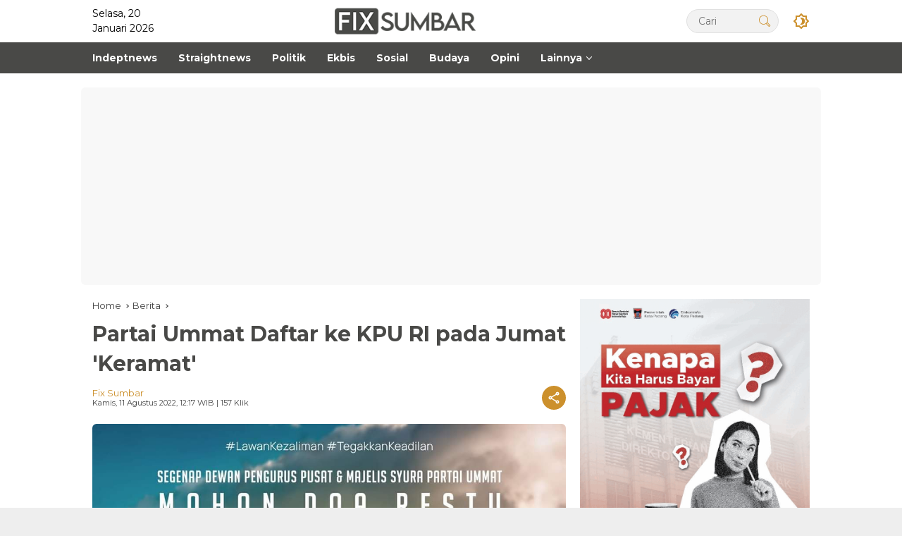

--- FILE ---
content_type: text/html; charset=UTF-8
request_url: https://www.fixsumbar.com/partai-ummat-daftar-ke-kpu-ri-pada-jumat-keramat/
body_size: 22942
content:



<!DOCTYPE html>
<html lang="id-ID">
  <head>
    <meta charset="UTF-8">
    <meta name="viewport" content="width=device-width, initial-scale=1"> 
      
    <title>Partai Ummat Daftar ke KPU RI pada Jumat 'Keramat' - FixSumbar.com</title>
    <meta itemprop="description" name="description" content="FIXSUMBAR -- Partai Ummat dijadwalkan mendaftar ke KPU RI besok, Jumat &#39;Keramat&#39; menjadi hari dipilih Partai Ummat mendaftar menjadi Parpol  peserta Pemilu...">
    <meta itemprop="keywords" name="keywords" content=""> 
    <meta name="author" content="Fix Sumbar">
    <meta name="robots" content="index,follow" />
      
    <link rel="preload" as="image" href="https://www.lokalpanel.com/assets/mitra/2/logo/logo.png">
    <link itemprop="image" href="https://www.lokalpanel.com/assets/mitra/2/2022/08/FB_IMG_1660219450319.jpg" />  
      
    <meta name="googlebot-news" content="index,follow" />
    <meta name="googlebot" content="index,follow" />
    <meta name="geo.region" content="ID">  
    <meta name="language" content="id">    

	<link rel="dns-prefetch" href="https://www.lokalpanel.com">
	<link rel="dns-prefetch" href="https://fundingchoicesmessages.google.com">
	<link rel="dns-prefetch" href="https://pagead2.googlesyndication.com">
	<link rel="dns-prefetch" href="https://googleads.g.doubleclick.net">
	<link rel="dns-prefetch" href="https://www.fixsumbar.com">
	<link rel="dns-prefetch" href="https://tpc.googlesyndication.com">
	<link rel="dns-prefetch" href="https://www.google-analytics.com">
    <link rel="dns-prefetch" href="https://fonts.googleapis.com">
    <link rel="dns-prefetch" href="https://www.googletagmanager.com">
	<link rel="dns-prefetch" href="https://fonts.gstatic.com">      
	<link rel="dns-prefetch" href="https://www.google.com">	
	<link rel="preconnect" href="https://fonts.gstatic.com" crossorigin>
    
        <link rel="alternate" type="application/rss+xml" title="FixSumbar.com Rss" href="https://www.fixsumbar.com/sitemap.xml" />  
      
    <!-- s: fb meta -->
    <meta property="og:type" content="article" />
    <meta property="og:url" content="https://www.fixsumbar.com/berita/27900/partai-ummat-daftar-ke-kpu-ri-pada-jumat-keramat" />
    <meta property="og:title" content="Partai Ummat Daftar ke KPU RI pada Jumat 'Keramat' - FixSumbar.com" />
    <meta property="og:description" content="FIXSUMBAR -- Partai Ummat dijadwalkan mendaftar ke KPU RI besok, Jumat &#39;Keramat&#39; menjadi hari dipilih Partai Ummat mendaftar menjadi Parpol  peserta Pemilu..." />
    <meta property="og:image" content="https://www.lokalpanel.com/assets/mitra/2/2022/08/FB_IMG_1660219450319.jpg" />
    <meta property="og:site_name" content="FixSumbar.com" />
    <!-- e: fb meta -->

    <!-- S:tweeter card -->
    <meta name="twitter:card" content="summary_large_image" />
    <meta name="twitter:site" content="@fixsumbar" />
    <meta name="twitter:creator" content="@fixsumbar">
    <meta name="twitter:title" content="Partai Ummat Daftar ke KPU RI pada Jumat 'Keramat' - FixSumbar.com" />
    <meta name="twitter:description" content="FIXSUMBAR -- Partai Ummat dijadwalkan mendaftar ke KPU RI besok, Jumat &#39;Keramat&#39; menjadi hari dipilih Partai Ummat mendaftar menjadi Parpol  peserta Pemilu..." />
    <meta name="twitter:image" content="https://www.lokalpanel.com/assets/mitra/2/2022/08/FB_IMG_1660219450319.jpg" />
    <!-- E:tweeter card -->
      
<link rel="preload" href="https://fonts.googleapis.com/css2?family=Montserrat:wght@400;500;700&display=swap" as="style" crossorigin="anonymous"><link href="https://fonts.googleapis.com/css2?family=Montserrat:wght@400;500;700&display=swap" rel="stylesheet" crossorigin="anonymous">
    <style id="lokalmedia-style-inline-css">
      h1,
      h2,
      h3,
      h4,
      h5,
      h6,
      .reltitle,
      .site-title,
      .lokalpanel-mainmenu ul>li>a,
      .lokalpanel-secondmenu-dropdown ul>li>a,
      .lokalpanel-sidemenu ul li a,
      .lokalpanel-sidemenu .side-textsocial,
      .heading-text,
      .lokalpanel-mobilemenu ul li a,
      #navigationamp ul li a {
        font-weight: 600
      }

      h1 strong,
      h2 strong,
      h3 strong,
      h4 strong,
      h5 strong,
      h6 strong {
        font-weight: 700
      }

      .entry-content-single {
        font-size: 16px
      }

      body {
        font-family: 'Montserrat', sans-serif;
        --primary-color: #494947;
        --secondary-color: #cc902c;
        --font-reguler: 400;
        --font-bold: 700;
        --background-color: #f8f8f8;
        --main-color: #000;
        --widget-title: #000;
        --link-color-body: #000;
        --hoverlink-color-body: #cc902c;
        --border-color: #ccc;
        --button-bgcolor: #3920c9;
        --button-color: #fff;
        --header-bgcolor: #fff;
        --topnav-color: #000;
        --topnav-link-color: #000;
        --topnav-linkhover-color: #cc902c;
        --mainmenu-color: #fff;
        --mainmenu-hovercolor: #f1c40f;
        --content-bgcolor: #fff;
        --content-greycolor: #333;
        --greybody-bgcolor: #eee;
        --footer-bgcolor: #fff;
        --footer-color: #666;
        --footer-linkcolor: #212121;
        --footer-hover-linkcolor: #cc902c      }

      body,
      body.dark-theme {
        --scheme-color: #494947;
        --secondscheme-color: #cc902c      }  
    </style>
	<link media="all" href="https://www.fixsumbar.com/css/style.css?v=1.0" rel="stylesheet">  
      
    <!-- Favicon-->    
    <link rel="apple-touch-icon" sizes="180x180" href="https://www.fixsumbar.com/images/apple-touch-icon.png">
    <link rel="icon" type="image/png" sizes="32x32" href="https://www.fixsumbar.com/images/favicon-32x32.png">
    <link rel="icon" type="image/png" sizes="16x16" href="https://www.fixsumbar.com/images/favicon-16x16.png">
    <link rel="manifest" href="https://www.fixsumbar.com/images/site.webmanifest">
    <link rel="mask-icon" href="https://www.fixsumbar.com/images/safari-pinned-tab.svg" color="#ffffff">
    <link rel="shortcut icon" href="https://www.fixsumbar.com/images/favicon.ico">
    <meta name="msapplication-TileColor" content="#ffc40d">
    <meta name="msapplication-config" content="https://www.fixsumbar.com/images/browserconfig.xml">
    <meta name="theme-color" content="#ffffff"> 
    <!--/Favicon-->   
      
    
    <meta name="google" content="notranslate">
    <meta name="apple-mobile-web-app-status-bar-style" content="black">
    <meta http-equiv="X-UA-Compatible" content="IE=edge,chrome=1">
    <meta name="generator" content="Lokal Panel" />            
    <meta name="robots" content="max-image-preview:large, max-snippet:-1, max-video-preview:-1">
                           
    <meta name="google-site-verification" content="H-9qqhu7bj1csSSWzwmNAvVBLX7JhtQ0sLbXyBV_S6c" /> <script async src="https://pagead2.googlesyndication.com/pagead/js/adsbygoogle.js?client=ca-pub-4910157621691019"      crossorigin="anonymous"></script> <script src="https://analytics.ahrefs.com/analytics.js" data-key="GTB5TvD7PbUJN2z9bFdLyg" async></script> <meta name="ahrefs-site-verification" content="e8fa81ad9d4a88a2541dbd6e6eec3664212d95a0db478dc0bae0f54c64499915">  
            
        <script type="application/ld+json">
            {
                "@context": "http://schema.org",
                "@type": "WebPage",
                "headline": "Partai Ummat Daftar ke KPU RI pada Jumat 'Keramat' - FixSumbar.com",
                "url": "https://www.fixsumbar.com/berita/27900/partai-ummat-daftar-ke-kpu-ri-pada-jumat-keramat",
                "datePublished": "2022-08-11T12:17:17+07:00",
                "dateModified": "2022-08-11T12:17:17+07:00",
                "image": "https://www.lokalpanel.com/assets/mitra/2/2022/08/FB_IMG_1660219450319.jpg",
                "thumbnailUrl" : "https://www.lokalpanel.com/assets/mitra/2/2022/08/FB_IMG_1660219450319.jpg"
            }
        </script>           
            
        <script type="application/ld+json">
            {
                "@context": "https://schema.org",
                "@type": "BreadcrumbList",
                "itemListElement":
                [
                    {
                        "@type": "ListItem",
                        "position": 1,
                        "item":
                        {
                            "@id": "https://www.fixsumbar.com",
                            "name": "Home"
                        }
                    },
                    {
                        "@type": "ListItem",
                        "position": 2,
                        "item":
                        {
                            "@id": "https://www.fixsumbar.com/berita",
                            "name": "Berita"
                        }
                    }
                ]
            }
        </script>              
<!--    <script type="text/javascript">    
        setInterval('window.location.reload()', 300000);        
    </script>-->
  </head>
  <body class="home blog rmp-custom-logo rmp-embed-responsive hfeed">
      
          
    <div id="page" class="site">
      <div id="topnavwrap" class="lokalpanel-topnavwrap clearfix">
        <div class="container">
          <header id="masthead" class="list-flex site-header">
            <div class="row-flex lokalpanel-navleft">
              Selasa, 20 Januari 2026            </div>						  <!-- Kolom Tengah: Logo -->			  <div class="row-flex lokalpanel-navcenter">              <div class="site-branding">                <div class="lokalpanel-logo">                  <a class="custom-logo-link" href="https://www.fixsumbar.com" title="FixSumbar.com" rel="home">                    <img class="custom-logo" src="https://www.lokalpanel.com/assets/mitra/2/logo/logo.png" width="200" height="32" alt="FixSumbar.com">                  </a>                </div>              </div>			  </div>			
            <div class="row-flex lokalpanel-navright">
              <span class="lokalpanel-top-date" data-lang="id-ID"></span>
              <div class="lokalpanel-search desktop-only">
                <form method="get" class="lokalpanel-searchform searchform" action="https://www.fixsumbar.com/cari">
                  <input required type="text" name="q" id="s" placeholder="Cari">
                  <button type="submit" role="button" class="lokalpanel-search-submit lokalpanel-search-icon" aria-label="Submit">
                    <svg class="svg-icon" viewBox="0 0 20 20">
							<path fill="#cc902c" d="M18.125,15.804l-4.038-4.037c0.675-1.079,1.012-2.308,1.01-3.534C15.089,4.62,12.199,1.75,8.584,1.75C4.815,1.75,1.982,4.726,2,8.286c0.021,3.577,2.908,6.549,6.578,6.549c1.241,0,2.417-0.347,3.44-0.985l4.032,4.026c0.167,0.166,0.43,0.166,0.596,0l1.479-1.478C18.292,16.234,18.292,15.968,18.125,15.804 M8.578,13.99c-3.198,0-5.716-2.593-5.733-5.71c-0.017-3.084,2.438-5.686,5.74-5.686c3.197,0,5.625,2.493,5.64,5.624C14.242,11.548,11.621,13.99,8.578,13.99 M16.349,16.981l-3.637-3.635c0.131-0.11,0.721-0.695,0.876-0.884l3.642,3.639L16.349,16.981z"></path>
						</svg>
                  </button>
                </form>
              </div>
              <button role="button" class="darkmode-button topnav-button" aria-label="Dark Mode">
                <svg xmlns="http://www.w3.org/2000/svg" height="24px" viewBox="0 0 24 24" width="24px" fill="#cc902c"><path d="M0 0h24v24H0V0z" fill="none"></path><path d="M20 8.69V4h-4.69L12 .69 8.69 4H4v4.69L.69 12 4 15.31V20h4.69L12 23.31 15.31 20H20v-4.69L23.31 12 20 8.69zm-2 5.79V18h-3.52L12 20.48 9.52 18H6v-3.52L3.52 12 6 9.52V6h3.52L12 3.52 14.48 6H18v3.52L20.48 12 18 14.48zM12.29 7c-.74 0-1.45.17-2.08.46 1.72.79 2.92 2.53 2.92 4.54s-1.2 3.75-2.92 4.54c.63.29 1.34.46 2.08.46 2.76 0 5-2.24 5-5s-2.24-5-5-5z"></path></svg>
              </button>
			                <button id="lokalpanel-responsive-menu" role="button" class="mobile-only" aria-label="Menus" data-target="#lokalpanel-sidemenu-id" data-toggle="onoffcanvas" aria-expanded="false" rel="nofollow">
                  <svg xmlns="http://www.w3.org/2000/svg" width="24" height="24" viewBox="0 0 24 24"><path fill="#cc902c" d="M17.391,2.406H7.266c-0.232,0-0.422,0.19-0.422,0.422v3.797H3.047c-0.232,0-0.422,0.19-0.422,0.422v10.125c0,0.232,0.19,0.422,0.422,0.422h10.125c0.231,0,0.422-0.189,0.422-0.422v-3.797h3.797c0.232,0,0.422-0.19,0.422-0.422V2.828C17.812,2.596,17.623,2.406,17.391,2.406 M12.749,16.75h-9.28V7.469h3.375v5.484c0,0.231,0.19,0.422,0.422,0.422h5.483V16.75zM16.969,12.531H7.688V3.25h9.281V12.531z"></path></svg>
              </button>
            </div>
          </header>
        </div>
          
        <nav id="main-nav" class="main-navigation lokalpanel-mainmenu">
          <div class="container">
            <ul id="primary-menu" class="menu">                
                
                            <li class="menu-item menu-item-type-taxonomy menu-item-object-category">
                <a href="https://www.fixsumbar.com/berita/kanal/37/indeptnews">
                  <span>Indeptnews</span>
                </a>
              </li>
                            <li class="menu-item menu-item-type-taxonomy menu-item-object-category">
                <a href="https://www.fixsumbar.com/berita/kanal/38/straightnews">
                  <span>Straightnews</span>
                </a>
              </li>
                            <li class="menu-item menu-item-type-taxonomy menu-item-object-category">
                <a href="https://www.fixsumbar.com/berita/kanal/39/politik">
                  <span>Politik</span>
                </a>
              </li>
                            <li class="menu-item menu-item-type-taxonomy menu-item-object-category">
                <a href="https://www.fixsumbar.com/berita/kanal/40/ekbis">
                  <span>Ekbis</span>
                </a>
              </li>
                            <li class="menu-item menu-item-type-taxonomy menu-item-object-category">
                <a href="https://www.fixsumbar.com/berita/kanal/41/sosial">
                  <span>Sosial</span>
                </a>
              </li>
                            <li class="menu-item menu-item-type-taxonomy menu-item-object-category">
                <a href="https://www.fixsumbar.com/berita/kanal/42/budaya">
                  <span>Budaya</span>
                </a>
              </li>
                            <li class="menu-item menu-item-type-taxonomy menu-item-object-category">
                <a href="https://www.fixsumbar.com/berita/kanal/43/opini">
                  <span>Opini</span>
                </a>
              </li>
                            
                
              <li class="col-2 desktop-only menu-item menu-item-type-custom menu-item-object-custom menu-item-has-children">
                <a href="https://www.fixsumbar.com/opini">
                  <span>Lainnya</span>
                </a>
                <ul class="sub-menu">
                    

                    
                                    <li class="menu-item menu-item-type-taxonomy menu-item-object-post_tag"><a href="https://www.fixsumbar.com/berita/kanal/44/sosok"><span>Sosok</span></a></li>
                                    <li class="menu-item menu-item-type-taxonomy menu-item-object-post_tag"><a href="https://www.fixsumbar.com/advertorial"><span>Advertorial</span></a></li>
                  <li class="menu-item menu-item-type-taxonomy menu-item-object-post_tag"><a href="https://www.fixsumbar.com/opini"><span>Opini</span></a></li>           
                  <li class="menu-item menu-item-type-taxonomy menu-item-object-post_tag"><a href="https://www.fixsumbar.com/foto"><span>Foto</span></a></li>
                  <li class="menu-item menu-item-type-taxonomy menu-item-object-post_tag"><a href="https://www.fixsumbar.com/video"><span>Video</span></a></li>           
                  <li class="menu-item menu-item-type-taxonomy menu-item-object-post_tag"><a href="https://www.fixsumbar.com/pilihan-redaksi"><span>Pilihan Redaksi</span></a></li>
                  <li class="menu-item menu-item-type-taxonomy menu-item-object-post_tag"><a href="https://www.fixsumbar.com/berita-populer"><span>Terpopuler</span></a></li>
                  <li class="menu-item menu-item-type-taxonomy menu-item-object-post_tag"><a href="https://www.fixsumbar.com/indeks-berita"><span>Indeks</span></a></li> 
                  <li class="menu-item menu-item-type-taxonomy menu-item-object-post_tag"><a href="https://www.fixsumbar.com/berita-terbaru"><span>Berita Terbaru</span></a></li>
                </ul>
              </li>
            </ul>
          </div>
        </nav>
          
      </div>
      
          
        
            
        
      <div class="lokalpanel-topbanner text-center">
        <div id="iklan1" class="container">
          <script async src="https://pagead2.googlesyndication.com/pagead/js/adsbygoogle.js?client=ca-pub-4910157621691019"
     crossorigin="anonymous"></script>
<!-- Banner dibawah menu -->
<ins class="adsbygoogle"
     style="display:block"
     data-ad-client="ca-pub-4910157621691019"
     data-ad-slot="5339311372"
     data-ad-format="auto"
     data-full-width-responsive="true"></ins>
<script>
     (adsbygoogle = window.adsbygoogle || []).push({});
</script><!--iklan posisi 1-->
        </div>
      </div>
        
        
<!--/HEADER-->                    

      <div id="content" class="lokalpanel-content">
        <div class="container">
          <div class="row">
            <main id="primary" class="site-main col-md-8">
              
                              
              <article class="post type-post hentry content-single">
                  
                <div class="breadcrumbs" itemscope="" itemtype="https://schema.org/BreadcrumbList">
                  <span class="first-cl" itemprop="itemListElement" itemscope="" itemtype="https://schema.org/ListItem">
                    <a itemscope="" itemtype="https://schema.org/WebPage" itemprop="item" itemid="https://www.fixsumbar.com" href="https://www.fixsumbar.com">
                      <span itemprop="name">Home</span>
                    </a>
                    <span itemprop="position" content="1"></span>
                  </span>
                  <span class="separator"></span>
                  <span class="0-cl" itemprop="itemListElement" itemscope="" itemtype="http://schema.org/ListItem">
                    <a itemscope="" itemtype="https://schema.org/WebPage" itemprop="item" itemid="https://www.fixsumbar.com/berita" href="https://www.fixsumbar.com/berita">
                      <span itemprop="name">Berita</span>
                    </a>
                    <span itemprop="position" content="2"></span>
                  </span>
                  <span class="separator"></span>
                  <span class="last-cl" itemscope="" itemtype="https://schema.org/ListItem">
                    <span itemprop="name">Partai Ummat Daftar ke KPU RI pada Jumat 'Keramat'</span>
                    <span itemprop="position" content="3"></span>
                  </span>
                </div>
                  
                <header class="entry-header entry-header-single">
                  <h1 class="entry-title">
                    <strong>Partai Ummat Daftar ke KPU RI pada Jumat 'Keramat'</strong>
                  </h1>
                  <div class="list-flex clearfix">
                    <div class="lokalpanel-content-metasingle">
                      <div class="meta-content">
                        <span class="author vcard">
                          <a class="url fn n" href="https://www.fixsumbar.com/wartawan/6/fix-sumbar" title="admin">Fix Sumbar</a>
                        </span>
                      </div>
                      <div class="meta-content">
                        <span class="posted-on">
                          <time class="entry-date published updated" datetime="2022-08-11T12:17:17+07:00">Kamis, 11 Agustus 2022, 12:17 WIB</time> | 157 klik
                        </span>
                      </div>
                    </div>
                    <div class="lokalpanel-content-share list-right">
                      
                      <button id="share-modal" data-modal="lokalpanel-popupwrap" aria-label="Share">
                        <svg xmlns="http://www.w3.org/2000/svg" height="24px" viewBox="0 0 24 24" width="24px" fill="currentColor">
                          <path d="M0 0h24v24H0V0z" fill="none"></path>
                          <path d="M18 16.08c-.76 0-1.44.3-1.96.77L8.91 12.7c.05-.23.09-.46.09-.7s-.04-.47-.09-.7l7.05-4.11c.54.5 1.25.81 2.04.81 1.66 0 3-1.34 3-3s-1.34-3-3-3-3 1.34-3 3c0 .24.04.47.09.7L8.04 9.81C7.5 9.31 6.79 9 6 9c-1.66 0-3 1.34-3 3s1.34 3 3 3c.79 0 1.5-.31 2.04-.81l7.12 4.16c-.05.21-.08.43-.08.65 0 1.61 1.31 2.92 2.92 2.92s2.92-1.31 2.92-2.92c0-1.61-1.31-2.92-2.92-2.92zM18 4c.55 0 1 .45 1 1s-.45 1-1 1-1-.45-1-1 .45-1 1-1zM6 13c-.55 0-1-.45-1-1s.45-1 1-1 1 .45 1 1-.45 1-1 1zm12 7.02c-.55 0-1-.45-1-1s.45-1 1-1 1 .45 1 1-.45 1-1 1z"></path>
                        </svg>
                      </button>
                      <div id="lokalpanel-popupwrap" class="lokalpanel-share-popup">
                        <div class="lokalpanel-modalbg close-modal"></div>
                        <div class="lokalpanel-in-popup clearfix">
                          <span class="idt-xclose close-modal">×</span>
                          <h4 class="main-textshare">Partai Ummat Daftar ke KPU RI pada Jumat 'Keramat'</h4>
                          <div class="content-share">
                            <div class="second-textshare">Bagikan berita </div>
                            <ul class="lokalpanel-socialicon-share">
                              <li class="facebook">
                                <a href="https://www.facebook.com/sharer/sharer.php?u=https://www.fixsumbar.com/berita/27900/partai-ummat-daftar-ke-kpu-ri-pada-jumat-keramat" target="_blank" rel="nofollow" data-title="Facebook" title="Facebook">
                                  <svg xmlns="http://www.w3.org/2000/svg" width="0.63em" height="1em" viewBox="0 0 320 512">
                                    <path fill="currentColor" d="m279.14 288l14.22-92.66h-88.91v-60.13c0-25.35 12.42-50.06 52.24-50.06h40.42V6.26S260.43 0 225.36 0c-73.22 0-121.08 44.38-121.08 124.72v70.62H22.89V288h81.39v224h100.17V288z"></path>
                                  </svg>
                                </a>
                              </li>
                              <li class="twitter">
                                <a href="https://twitter.com/intent/tweet?url=https://www.fixsumbar.com/berita/27900/partai-ummat-daftar-ke-kpu-ri-pada-jumat-keramat&amp;text=Partai Ummat Daftar ke KPU RI pada Jumat 'Keramat'" target="_blank" rel="nofollow" data-title="Twitter" title="Twitter">
                                  <svg xmlns="http://www.w3.org/2000/svg" width="24" height="24" viewBox="0 0 24 24">
                                    <path fill="currentColor" d="M18.205 2.25h3.308l-7.227 8.26l8.502 11.24H16.13l-5.214-6.817L4.95 21.75H1.64l7.73-8.835L1.215 2.25H8.04l4.713 6.231l5.45-6.231Zm-1.161 17.52h1.833L7.045 4.126H5.078L17.044 19.77Z"></path>
                                  </svg>
                                </a>
                              </li>
                              <li class="telegram">
                                <a href="https://t.me/share/url?url=https://www.fixsumbar.com/berita/27900/partai-ummat-daftar-ke-kpu-ri-pada-jumat-keramat&amp;text=Partai Ummat Daftar ke KPU RI pada Jumat 'Keramat'" target="_blank" rel="nofollow" data-title="Telegram" title="Telegram">
                                  <svg xmlns="http://www.w3.org/2000/svg" width="0.88em" height="1em" viewBox="0 0 448 512">
                                    <path fill="currentColor" d="m446.7 98.6l-67.6 318.8c-5.1 22.5-18.4 28.1-37.3 17.5l-103-75.9l-49.7 47.8c-5.5 5.5-10.1 10.1-20.7 10.1l7.4-104.9l190.9-172.5c8.3-7.4-1.8-11.5-12.9-4.1L117.8 284L16.2 252.2c-22.1-6.9-22.5-22.1 4.6-32.7L418.2 66.4c18.4-6.9 34.5 4.1 28.5 32.2z"></path>
                                  </svg>
                                </a>
                              </li>
                              <li class="pinterest">
                                <a href="https://pinterest.com/pin/create/button/?url=https://www.fixsumbar.com/berita/27900/partai-ummat-daftar-ke-kpu-ri-pada-jumat-keramat&amp;desciption=Partai Ummat Daftar ke KPU RI pada Jumat 'Keramat'&amp;media=https://www.lokalpanel.com/assets/mitra/2/2022/08/FB_IMG_1660219450319.jpg" target="_blank" rel="nofollow" data-title="Pin" title="Pin">
                                  <svg xmlns="http://www.w3.org/2000/svg" width="24" height="24" viewBox="-4.5 -2 24 24">
                                    <path fill="currentColor" d="M6.17 13.097c-.506 2.726-1.122 5.34-2.95 6.705c-.563-4.12.829-7.215 1.475-10.5c-1.102-1.91.133-5.755 2.457-4.808c2.86 1.166-2.477 7.102 1.106 7.844c3.741.774 5.269-6.683 2.949-9.109C7.855-.272 1.45 3.15 2.238 8.163c.192 1.226 1.421 1.598.491 3.29C.584 10.962-.056 9.22.027 6.897C.159 3.097 3.344.435 6.538.067c4.04-.466 7.831 1.527 8.354 5.44c.59 4.416-1.823 9.2-6.142 8.855c-1.171-.093-1.663-.69-2.58-1.265z"></path>
                                  </svg>
                                </a>
                              </li>
                              <li class="whatsapp">
                                <a href="https://api.whatsapp.com/send?text=Partai Ummat Daftar ke KPU RI pada Jumat 'Keramat'%20https://www.fixsumbar.com/berita/27900/partai-ummat-daftar-ke-kpu-ri-pada-jumat-keramat" target="_blank" rel="nofollow" data-title="WhatsApp" title="WhatsApp">
                                  <svg xmlns="http://www.w3.org/2000/svg" width="0.88em" height="1em" viewBox="0 0 448 512">
                                    <path fill="currentColor" d="M380.9 97.1C339 55.1 283.2 32 223.9 32c-122.4 0-222 99.6-222 222c0 39.1 10.2 77.3 29.6 111L0 480l117.7-30.9c32.4 17.7 68.9 27 106.1 27h.1c122.3 0 224.1-99.6 224.1-222c0-59.3-25.2-115-67.1-157zm-157 341.6c-33.2 0-65.7-8.9-94-25.7l-6.7-4l-69.8 18.3L72 359.2l-4.4-7c-18.5-29.4-28.2-63.3-28.2-98.2c0-101.7 82.8-184.5 184.6-184.5c49.3 0 95.6 19.2 130.4 54.1c34.8 34.9 56.2 81.2 56.1 130.5c0 101.8-84.9 184.6-186.6 184.6zm101.2-138.2c-5.5-2.8-32.8-16.2-37.9-18c-5.1-1.9-8.8-2.8-12.5 2.8c-3.7 5.6-14.3 18-17.6 21.8c-3.2 3.7-6.5 4.2-12 1.4c-32.6-16.3-54-29.1-75.5-66c-5.7-9.8 5.7-9.1 16.3-30.3c1.8-3.7.9-6.9-.5-9.7c-1.4-2.8-12.5-30.1-17.1-41.2c-4.5-10.8-9.1-9.3-12.5-9.5c-3.2-.2-6.9-.2-10.6-.2c-3.7 0-9.7 1.4-14.8 6.9c-5.1 5.6-19.4 19-19.4 46.3c0 27.3 19.9 53.7 22.6 57.4c2.8 3.7 39.1 59.7 94.8 83.8c35.2 15.2 49 16.5 66.6 13.9c10.7-1.6 32.8-13.4 37.4-26.4c4.6-13 4.6-24.1 3.2-26.4c-1.3-2.5-5-3.9-10.5-6.6z"></path>
                                  </svg>
                                </a>
                              </li>
                            </ul>
                          </div>
                        </div>
                      </div>
                    </div>
                  </div>
                </header>
                <figure class="post-thumbnail lokalpanel-thumbnail-single">
                  <img width="672" height="373" src="https://www.lokalpanel.com/assets/mitra/2/2022/08/FB_IMG_1660219450319.jpg" class="attachment-post-thumbnail size-post-thumbnail rmp-post-image" alt="Jumat keramat, Partai Ummat daftar ke KPU RI. (dok) " decoding="async" fetchpriority="high">
                  <figcaption class="rmp-caption-text">Jumat keramat, Partai Ummat daftar ke KPU RI. (dok) </figcaption>
                </figure>
                <div class="single-wrap">
                  <div class="entry-content entry-content-single clearfix have-stickybanner">
                      
                      
                    <div id="iklan2" class="lokalpanel-banner-beforecontent">
                      <script async src="https://pagead2.googlesyndication.com/pagead/js/adsbygoogle.js?client=ca-pub-4910157621691019"
     crossorigin="anonymous"></script>
<!-- Banner dibawah headline -->
<ins class="adsbygoogle"
     style="display:block"
     data-ad-client="ca-pub-4910157621691019"
     data-ad-slot="6305726921"
     data-ad-format="auto"
     data-full-width-responsive="true"></ins>
<script>
     (adsbygoogle = window.adsbygoogle || []).push({});
</script><!--iklan posisi 2-->
                    </div>
                      
                      
                    <p><strong>FIXSUMBAR</strong> -- Partai Ummat dijadwalkan mendaftar ke KPU RI besok, Jumat 'Keramat' menjadi hari dipilih Partai Ummat mendaftar menjadi Parpol  peserta Pemilu 2024 mendatang.Ketua Dewan Pimpinan Wilayah (DPW) Partai Ummat Sumbar H Taslim Chaniago mengatakan ke media bahwa Partai Ummat mendaftar besok, Jumat 12 Agustus 2022 ke KPU RI.</p><p>Kepada pers, H Taslim pun mengimbau kepada seluruh pengurus DPW, DPD, DPC dan simpatisan Partai Ummat Sumbar berdoa semoga Partai Ummat bisa lolos sebagai peserta Pemilu 2024."<em>Assalamualaikum warahmatullahiwabarakatu ...</em></p><p>Sahabat pengurus DPW dan DPD yang saya hormati dan cintai, InsyaAllah besok pada hari Jumat tanggal 12 Agustus 2022 tepatnya jam 15.00 partai kita (Partai Ummat) akan di daftarkan DPP ke KPU RI. Untuk itu marilah kita semua berdoa semoga Partai Ummat lolos sebagai peserta Pemilu 2024, Aamiin,"ujar Taslim pada himbauannya.Taslim juga mengungkap hasil pantauan internal Partai Ummat lewat admin dan pengurus DPW, Rice dan Citra Kardinal secara rutin menyiapkan kelengkapan persyaratan partai untuk mendaftar ke KPU RI.</p>                    
                                          
					"Sampai saat ini Alhamdulillah 19 DPD kabupaten/ kota di Sumbar telah terbentuk dan telah melengkapi dokumen persyaratan administrasi, dan sudah diserahkan ke DPP Partai Ummat," ujar Taslim.Lengkapnya DPD di Sumbar maka secara verifikasi administrasi, dokumen Partai Ummat di Sumbar 100 persen lengkap.</p><p>"Saat ini admin DPW Partai Ummat untuk verifikasi faktual, sedang menunggu KTP dari DPD Kabupaten Kepulauan Mentawai minimal 40 KTP lagi." ujar Taslim."Maka Sahabat, marilah kita terus berdoa dan berjuang, semoga segala usaha dan kerja keras kita di ridhoi oleh Allah SWT.</p><p>Aamiin yaa Robbal'aalamiin.., "ujar Taslim pada himbauannyal Alahu Akbar.Partai Ummat merupakan Parpol berbasiskan Islam dan berkomitmen nasionalis. Partai Ummar didirikan si lokomotive Gerakan Reformasi Bangsa Amien Rais yang juga mantan Ketua PP Muhammadiyah.(dri)</p> 
                      
                                          
                    Editor : <a href="https://www.fixsumbar.com/wartawan/6/fix-sumbar"><strong>Fix Sumbar</strong></a>                    
                      
                    <div id="iklan3" class="lokalpanel-banner-aftercontent text-center">
                      <img width="672" height="840" src="https://www.lokalpanel.com/assets/mitra/2/2025/11/foto-banner-banner-wies-2025-1--241125115613.webp" alt="Banner WIES 2025 1"><!--iklan posisi 3-->
                    </div>
                      
                      
                    <footer class="entry-footer entry-footer-single">
                      <span class="tags-links">
                        <span class="idt-tagtitle">Tag:</span>
                          
                      </span>
                    </footer>
                  </div>
                  <div class="lokalpanel-banner-stickyright pos-sticky">
                    <div id="iklan15" class="inline-banner text-center"></div><!--iklan posisi 15-->
                  </div>
                </div>
                <div class="list-flex">
                  <div class="lokalpanel-iconnotif">
                    Bagikan
                  </div>
                  <div class="lokalpanel-content-share list-right">
                    <ul class="lokalpanel-socialicon-share">
                      <li class="facebook">
                        <a href="https://www.facebook.com/sharer/sharer.php?u=https://www.fixsumbar.com/berita/27900/partai-ummat-daftar-ke-kpu-ri-pada-jumat-keramat" target="_blank" rel="nofollow" data-title="Facebook" title="Facebook">
                          <svg xmlns="http://www.w3.org/2000/svg" width="0.63em" height="1em" viewBox="0 0 320 512">
                            <path fill="currentColor" d="m279.14 288l14.22-92.66h-88.91v-60.13c0-25.35 12.42-50.06 52.24-50.06h40.42V6.26S260.43 0 225.36 0c-73.22 0-121.08 44.38-121.08 124.72v70.62H22.89V288h81.39v224h100.17V288z"></path>
                          </svg>
                        </a>
                      </li>
                      <li class="twitter">
                        <a href="https://twitter.com/intent/tweet?url=https://www.fixsumbar.com/berita/27900/partai-ummat-daftar-ke-kpu-ri-pada-jumat-keramat&amp;text=Partai Ummat Daftar ke KPU RI pada Jumat 'Keramat'" target="_blank" rel="nofollow" data-title="Twitter" title="Twitter">
                          <svg xmlns="http://www.w3.org/2000/svg" width="24" height="24" viewBox="0 0 24 24">
                            <path fill="currentColor" d="M18.205 2.25h3.308l-7.227 8.26l8.502 11.24H16.13l-5.214-6.817L4.95 21.75H1.64l7.73-8.835L1.215 2.25H8.04l4.713 6.231l5.45-6.231Zm-1.161 17.52h1.833L7.045 4.126H5.078L17.044 19.77Z"></path>
                          </svg>
                        </a>
                      </li>
                      <li class="telegram">
                        <a href="https://t.me/share/url?url=https://www.fixsumbar.com/berita/27900/partai-ummat-daftar-ke-kpu-ri-pada-jumat-keramat&amp;text=Partai Ummat Daftar ke KPU RI pada Jumat 'Keramat'" target="_blank" rel="nofollow" data-title="Telegram" title="Telegram">
                          <svg xmlns="http://www.w3.org/2000/svg" width="0.88em" height="1em" viewBox="0 0 448 512">
                            <path fill="currentColor" d="m446.7 98.6l-67.6 318.8c-5.1 22.5-18.4 28.1-37.3 17.5l-103-75.9l-49.7 47.8c-5.5 5.5-10.1 10.1-20.7 10.1l7.4-104.9l190.9-172.5c8.3-7.4-1.8-11.5-12.9-4.1L117.8 284L16.2 252.2c-22.1-6.9-22.5-22.1 4.6-32.7L418.2 66.4c18.4-6.9 34.5 4.1 28.5 32.2z"></path>
                          </svg>
                        </a>
                      </li>
                      <li class="whatsapp">
                        <a href="https://api.whatsapp.com/send?text=Partai Ummat Daftar ke KPU RI pada Jumat 'Keramat'%20https://www.fixsumbar.com/berita/27900/partai-ummat-daftar-ke-kpu-ri-pada-jumat-keramat" target="_blank" rel="nofollow" data-title="WhatsApp" title="WhatsApp">
                          <svg xmlns="http://www.w3.org/2000/svg" width="0.88em" height="1em" viewBox="0 0 448 512">
                            <path fill="currentColor" d="M380.9 97.1C339 55.1 283.2 32 223.9 32c-122.4 0-222 99.6-222 222c0 39.1 10.2 77.3 29.6 111L0 480l117.7-30.9c32.4 17.7 68.9 27 106.1 27h.1c122.3 0 224.1-99.6 224.1-222c0-59.3-25.2-115-67.1-157zm-157 341.6c-33.2 0-65.7-8.9-94-25.7l-6.7-4l-69.8 18.3L72 359.2l-4.4-7c-18.5-29.4-28.2-63.3-28.2-98.2c0-101.7 82.8-184.5 184.6-184.5c49.3 0 95.6 19.2 130.4 54.1c34.8 34.9 56.2 81.2 56.1 130.5c0 101.8-84.9 184.6-186.6 184.6zm101.2-138.2c-5.5-2.8-32.8-16.2-37.9-18c-5.1-1.9-8.8-2.8-12.5 2.8c-3.7 5.6-14.3 18-17.6 21.8c-3.2 3.7-6.5 4.2-12 1.4c-32.6-16.3-54-29.1-75.5-66c-5.7-9.8 5.7-9.1 16.3-30.3c1.8-3.7.9-6.9-.5-9.7c-1.4-2.8-12.5-30.1-17.1-41.2c-4.5-10.8-9.1-9.3-12.5-9.5c-3.2-.2-6.9-.2-10.6-.2c-3.7 0-9.7 1.4-14.8 6.9c-5.1 5.6-19.4 19-19.4 46.3c0 27.3 19.9 53.7 22.6 57.4c2.8 3.7 39.1 59.7 94.8 83.8c35.2 15.2 49 16.5 66.6 13.9c10.7-1.6 32.8-13.4 37.4-26.4c4.6-13 4.6-24.1 3.2-26.4c-1.3-2.5-5-3.9-10.5-6.6z"></path>
                          </svg>
                        </a>
                      </li>
                    </ul>
                  </div>
                </div>
                  
                  <hr>
                                    
                <div class="lokalpanel-related-post">
                  <strong class="related-text sub-title">Berita Terkait</strong>
                  <div class="lokalmedia-list-gallery related-gallery">
                      
                                      <div class="list-gallery">
                      <div class="module-smallthumb">
                        <a href="https://www.fixsumbar.com/berita/37911/tak-ingin-berlarut-andre-rosiade-desak-penahanan-pelaku-pelecehan-anak-di-pasir-jambak" class="post-thumbnail" title="Tak Ingin Berlarut, Andre Rosiade Desak Penahanan Pelaku Pelecehan Anak di Pasir Jambak" rel="bookmark">
                          <figure class="post-thumbnail lokalpanel-thumbnail-single">
                              <img width="350" height="220" src="https://www.lokalpanel.com/assets/mitra/2/2026/01/thumb_foto-berita-tak-ingin-berlarut-andre-rosiade-desak-penahanan-pelaku-pelecehan-anak-di-pasir--200126014838.webp" class="attachment-medium_large size-medium_large rmp-post-image" alt="" decoding="async" loading="lazy">
                            </figure>
                        </a>
                      </div>
                      <div class="list-gallery-title">
                        <a href="https://www.fixsumbar.com/berita/37911/tak-ingin-berlarut-andre-rosiade-desak-penahanan-pelaku-pelecehan-anak-di-pasir-jambak" class="recent-title heading-text" title="Tak Ingin Berlarut, Andre Rosiade Desak Penahanan Pelaku Pelecehan Anak di Pasir Jambak" rel="bookmark">Tak Ingin Berlarut, Andre Rosiade Desak Penahanan Pelaku Pelecehan Anak di Pasir Jambak</a>
                      </div>
                    </div>                      

                                      <div class="list-gallery">
                      <div class="module-smallthumb">
                        <a href="https://www.fixsumbar.com/berita/37909/menkop-lantik-ekos-albar-sebagai-ketum-ika-ikopin" class="post-thumbnail" title="Menkop Lantik Ekos Albar sebagai Ketum IKA Ikopin" rel="bookmark">
                          <figure class="post-thumbnail lokalpanel-thumbnail-single">
                              <img width="350" height="220" src="https://www.lokalpanel.com/assets/mitra/2/2026/01/thumb_foto-berita-menkop-lantik-ekos-albar-sebagai-ketum-ika-ikopin--200126074732.webp" class="attachment-medium_large size-medium_large rmp-post-image" alt="" decoding="async" loading="lazy">
                            </figure>
                        </a>
                      </div>
                      <div class="list-gallery-title">
                        <a href="https://www.fixsumbar.com/berita/37909/menkop-lantik-ekos-albar-sebagai-ketum-ika-ikopin" class="recent-title heading-text" title="Menkop Lantik Ekos Albar sebagai Ketum IKA Ikopin" rel="bookmark">Menkop Lantik Ekos Albar sebagai Ketum IKA Ikopin</a>
                      </div>
                    </div>                      

                                      <div class="list-gallery">
                      <div class="module-smallthumb">
                        <a href="https://www.fixsumbar.com/berita/37904/kasus-kmk-kuasa-hukum-tegaskan-tak-ada-kerugian-negara-utang-sudah-diselesaikan" class="post-thumbnail" title="Kasus KMK: Kuasa Hukum Tegaskan Tak Ada Kerugian Negara, Utang Sudah Diselesaikan" rel="bookmark">
                          <figure class="post-thumbnail lokalpanel-thumbnail-single">
                              <img width="350" height="220" src="https://www.lokalpanel.com/assets/mitra/2/2026/01/thumb_foto-berita-kasus-kmk-kuasa-hukum-tegaskan-tak-ada-kerugian-negara-utang-sudah--190126103545.webp" class="attachment-medium_large size-medium_large rmp-post-image" alt="Advokat Dr. Suharizal, S.H., M.H., M.M., M.IP., CLA saat konferensi pers, Senin (19/1/2026). FARDIANTO" decoding="async" loading="lazy">
                            </figure>
                        </a>
                      </div>
                      <div class="list-gallery-title">
                        <a href="https://www.fixsumbar.com/berita/37904/kasus-kmk-kuasa-hukum-tegaskan-tak-ada-kerugian-negara-utang-sudah-diselesaikan" class="recent-title heading-text" title="Kasus KMK: Kuasa Hukum Tegaskan Tak Ada Kerugian Negara, Utang Sudah Diselesaikan" rel="bookmark">Kasus KMK: Kuasa Hukum Tegaskan Tak Ada Kerugian Negara, Utang Sudah Diselesaikan</a>
                      </div>
                    </div>                      

                                      <div class="list-gallery">
                      <div class="module-smallthumb">
                        <a href="https://www.fixsumbar.com/berita/37898/hm-tauhid-bantuan-apbmi-kaltim-untuk-huntara-dan-air-bersih-warga-padang" class="post-thumbnail" title="HM Tauhid: Bantuan APBMI Kaltim untuk Huntara dan Air Bersih Warga Padang" rel="bookmark">
                          <figure class="post-thumbnail lokalpanel-thumbnail-single">
                              <img width="350" height="220" src="https://www.lokalpanel.com/assets/mitra/2/2026/01/thumb_foto-berita-hm-tauhid-bantuan-apbmi-kaltim-untuk-huntara-dan-air-bersih-warga--190126094452.webp" class="attachment-medium_large size-medium_large rmp-post-image" alt="" decoding="async" loading="lazy">
                            </figure>
                        </a>
                      </div>
                      <div class="list-gallery-title">
                        <a href="https://www.fixsumbar.com/berita/37898/hm-tauhid-bantuan-apbmi-kaltim-untuk-huntara-dan-air-bersih-warga-padang" class="recent-title heading-text" title="HM Tauhid: Bantuan APBMI Kaltim untuk Huntara dan Air Bersih Warga Padang" rel="bookmark">HM Tauhid: Bantuan APBMI Kaltim untuk Huntara dan Air Bersih Warga Padang</a>
                      </div>
                    </div>                      

                                      <div class="list-gallery">
                      <div class="module-smallthumb">
                        <a href="https://www.fixsumbar.com/berita/37894/kemenkum-sumbar-perkuat-komitmen-pembangunan-zona-integritas-dan-perjanjian-kinerja-2026" class="post-thumbnail" title="Kemenkum Sumbar Perkuat Komitmen Pembangunan Zona Integritas dan Perjanjian Kinerja 2026" rel="bookmark">
                          <figure class="post-thumbnail lokalpanel-thumbnail-single">
                              <img width="350" height="220" src="https://www.lokalpanel.com/assets/mitra/2/2026/01/thumb_foto-berita-kemenkum-sumbar-perkuat-komitmen-pembangunan-zona-integritas-dan-perjanjian-kinerja--190126045625.webp" class="attachment-medium_large size-medium_large rmp-post-image" alt="Teks Foto: Kemenkum Sumbar laksanakan Penandatanganan Komitmen Bersama Pembangunan Zona Integritas demi mewujudkan pelayanan yang berkualitas dan dipercaya masyarakat, Senin (19/1/2026). (*)" decoding="async" loading="lazy">
                            </figure>
                        </a>
                      </div>
                      <div class="list-gallery-title">
                        <a href="https://www.fixsumbar.com/berita/37894/kemenkum-sumbar-perkuat-komitmen-pembangunan-zona-integritas-dan-perjanjian-kinerja-2026" class="recent-title heading-text" title="Kemenkum Sumbar Perkuat Komitmen Pembangunan Zona Integritas dan Perjanjian Kinerja 2026" rel="bookmark">Kemenkum Sumbar Perkuat Komitmen Pembangunan Zona Integritas dan Perjanjian Kinerja 2026</a>
                      </div>
                    </div>                      

                                      <div class="list-gallery">
                      <div class="module-smallthumb">
                        <a href="https://www.fixsumbar.com/berita/37893/mk-perkuat-kebebasan-pers-kriminalisasi-wartawan-wajib-didahului-hak-jawab-dan-koreksi" class="post-thumbnail" title="MK Perkuat Kebebasan Pers, Kriminalisasi Wartawan Wajib Didahului Hak Jawab dan Koreksi" rel="bookmark">
                          <figure class="post-thumbnail lokalpanel-thumbnail-single">
                              <img width="350" height="220" src="https://www.lokalpanel.com/assets/mitra/2/2026/01/thumb_foto-berita-mk-perkuat-kebebasan-pers-kriminalisasi-wartawan-wajib-didahului-hak-jawab-dan--190126043258.webp" class="attachment-medium_large size-medium_large rmp-post-image" alt="Teks Foto : Dokumen MK RI. IST" decoding="async" loading="lazy">
                            </figure>
                        </a>
                      </div>
                      <div class="list-gallery-title">
                        <a href="https://www.fixsumbar.com/berita/37893/mk-perkuat-kebebasan-pers-kriminalisasi-wartawan-wajib-didahului-hak-jawab-dan-koreksi" class="recent-title heading-text" title="MK Perkuat Kebebasan Pers, Kriminalisasi Wartawan Wajib Didahului Hak Jawab dan Koreksi" rel="bookmark">MK Perkuat Kebebasan Pers, Kriminalisasi Wartawan Wajib Didahului Hak Jawab dan Koreksi</a>
                      </div>
                    </div>                      

                                        

                  </div>
                </div>
              </article>                
            
                
              
              <div class="lokalpanel-related-post">
                <strong class="related-text sub-title">Terkini</strong>
                  
                  <!--terkini1-->
                       
                    
                  <article class="post type-post hentry">
                    <div class="box-item">
                      <a class="post-thumbnail" href="https://www.fixsumbar.com/berita/37911/tak-ingin-berlarut-andre-rosiade-desak-penahanan-pelaku-pelecehan-anak-di-pasir-jambak" title="Tak Ingin Berlarut, Andre Rosiade Desak Penahanan Pelaku Pelecehan Anak di Pasir Jambak">
                        <img width="180" height="130" src="https://www.lokalpanel.com/assets/mitra/2/2026/01/thumb_foto-berita-tak-ingin-berlarut-andre-rosiade-desak-penahanan-pelaku-pelecehan-anak-di-pasir--200126014838.webp" class="attachment-medium size-medium rmp-post-image" alt="Tak Ingin Berlarut, Andre Rosiade Desak Penahanan Pelaku Pelecehan Anak di Pasir Jambak" decoding="async" loading="lazy">
                      </a>
                      <div class="box-content">
                        <h2 class="entry-title">
                          <a href="https://www.fixsumbar.com/berita/37911/tak-ingin-berlarut-andre-rosiade-desak-penahanan-pelaku-pelecehan-anak-di-pasir-jambak" title="Tak Ingin Berlarut, Andre Rosiade Desak Penahanan Pelaku Pelecehan Anak di Pasir Jambak" rel="bookmark">Tak Ingin Berlarut, Andre Rosiade Desak Penahanan Pelaku Pelecehan Anak di Pasir Jambak</a>
                        </h2>
                        <div class="lokalpanel-meta-topic">
                          <span class="meta-content">
                            <span class="cat-links-content">
                              <a href="https://www.fixsumbar.com/berita/kanal/38/straightnews" title="Lihat semua Straightnews">Straightnews</a>
                            </span>
                            <span class="posted-on">
                              <time class="entry-date published updated" datetime="2026-01-20T13:40:00+07:00">20 Januari 2026, 13:40 WIB</time>
                            </span>
                          </span>
                        </div>
                      </div>
                    </div>
                  </article>                    

                            <!--iklan posisi 5-->

                       
                    
                  <article class="post type-post hentry">
                    <div class="box-item">
                      <a class="post-thumbnail" href="https://www.fixsumbar.com/berita/37909/menkop-lantik-ekos-albar-sebagai-ketum-ika-ikopin" title="Menkop Lantik Ekos Albar sebagai Ketum IKA Ikopin">
                        <img width="180" height="130" src="https://www.lokalpanel.com/assets/mitra/2/2026/01/thumb_foto-berita-menkop-lantik-ekos-albar-sebagai-ketum-ika-ikopin--200126074732.webp" class="attachment-medium size-medium rmp-post-image" alt="Menkop Lantik Ekos Albar sebagai Ketum IKA Ikopin" decoding="async" loading="lazy">
                      </a>
                      <div class="box-content">
                        <h2 class="entry-title">
                          <a href="https://www.fixsumbar.com/berita/37909/menkop-lantik-ekos-albar-sebagai-ketum-ika-ikopin" title="Menkop Lantik Ekos Albar sebagai Ketum IKA Ikopin" rel="bookmark">Menkop Lantik Ekos Albar sebagai Ketum IKA Ikopin</a>
                        </h2>
                        <div class="lokalpanel-meta-topic">
                          <span class="meta-content">
                            <span class="cat-links-content">
                              <a href="https://www.fixsumbar.com/berita/kanal/38/straightnews" title="Lihat semua Straightnews">Straightnews</a>
                            </span>
                            <span class="posted-on">
                              <time class="entry-date published updated" datetime="2026-01-20T08:00:00+07:00">20 Januari 2026, 08:00 WIB</time>
                            </span>
                          </span>
                        </div>
                      </div>
                    </div>
                  </article>                    

                            <!--iklan posisi 5-->

                       
                    
                  <article class="post type-post hentry">
                    <div class="box-item">
                      <a class="post-thumbnail" href="https://www.fixsumbar.com/berita/37904/kasus-kmk-kuasa-hukum-tegaskan-tak-ada-kerugian-negara-utang-sudah-diselesaikan" title="Advokat Dr. Suharizal, S.H., M.H., M.M., M.IP., CLA saat konferensi pers, Senin (19/1/2026). FARDIANTO">
                        <img width="180" height="130" src="https://www.lokalpanel.com/assets/mitra/2/2026/01/thumb_foto-berita-kasus-kmk-kuasa-hukum-tegaskan-tak-ada-kerugian-negara-utang-sudah--190126103545.webp" class="attachment-medium size-medium rmp-post-image" alt="Advokat Dr. Suharizal, S.H., M.H., M.M., M.IP., CLA saat konferensi pers, Senin (19/1/2026). FARDIANTO" decoding="async" loading="lazy">
                      </a>
                      <div class="box-content">
                        <h2 class="entry-title">
                          <a href="https://www.fixsumbar.com/berita/37904/kasus-kmk-kuasa-hukum-tegaskan-tak-ada-kerugian-negara-utang-sudah-diselesaikan" title="Kasus KMK: Kuasa Hukum Tegaskan Tak Ada Kerugian Negara, Utang Sudah Diselesaikan" rel="bookmark">Kasus KMK: Kuasa Hukum Tegaskan Tak Ada Kerugian Negara, Utang Sudah Diselesaikan</a>
                        </h2>
                        <div class="lokalpanel-meta-topic">
                          <span class="meta-content">
                            <span class="cat-links-content">
                              <a href="https://www.fixsumbar.com/berita/kanal/38/straightnews" title="Lihat semua Straightnews">Straightnews</a>
                            </span>
                            <span class="posted-on">
                              <time class="entry-date published updated" datetime="2026-01-19T22:30:00+07:00">19 Januari 2026, 22:30 WIB</time>
                            </span>
                          </span>
                        </div>
                      </div>
                    </div>
                  </article>                    

                            <!--iklan posisi 5-->

                       
                    
                  <article class="post type-post hentry">
                    <div class="box-item">
                      <a class="post-thumbnail" href="https://www.fixsumbar.com/berita/37898/hm-tauhid-bantuan-apbmi-kaltim-untuk-huntara-dan-air-bersih-warga-padang" title="HM Tauhid: Bantuan APBMI Kaltim untuk Huntara dan Air Bersih Warga Padang">
                        <img width="180" height="130" src="https://www.lokalpanel.com/assets/mitra/2/2026/01/thumb_foto-berita-hm-tauhid-bantuan-apbmi-kaltim-untuk-huntara-dan-air-bersih-warga--190126094452.webp" class="attachment-medium size-medium rmp-post-image" alt="HM Tauhid: Bantuan APBMI Kaltim untuk Huntara dan Air Bersih Warga Padang" decoding="async" loading="lazy">
                      </a>
                      <div class="box-content">
                        <h2 class="entry-title">
                          <a href="https://www.fixsumbar.com/berita/37898/hm-tauhid-bantuan-apbmi-kaltim-untuk-huntara-dan-air-bersih-warga-padang" title="HM Tauhid: Bantuan APBMI Kaltim untuk Huntara dan Air Bersih Warga Padang" rel="bookmark">HM Tauhid: Bantuan APBMI Kaltim untuk Huntara dan Air Bersih Warga Padang</a>
                        </h2>
                        <div class="lokalpanel-meta-topic">
                          <span class="meta-content">
                            <span class="cat-links-content">
                              <a href="https://www.fixsumbar.com/berita/kanal/38/straightnews" title="Lihat semua Straightnews">Straightnews</a>
                            </span>
                            <span class="posted-on">
                              <time class="entry-date published updated" datetime="2026-01-19T21:35:00+07:00">19 Januari 2026, 21:35 WIB</time>
                            </span>
                          </span>
                        </div>
                      </div>
                    </div>
                  </article>                    

                            <!--iklan posisi 5-->

                       
                    
                  <article class="post type-post hentry">
                    <div class="box-item">
                      <a class="post-thumbnail" href="https://www.fixsumbar.com/berita/37894/kemenkum-sumbar-perkuat-komitmen-pembangunan-zona-integritas-dan-perjanjian-kinerja-2026" title="Teks Foto: Kemenkum Sumbar laksanakan Penandatanganan Komitmen Bersama Pembangunan Zona Integritas demi mewujudkan pelayanan yang berkualitas dan dipercaya masyarakat, Senin (19/1/2026). (*)">
                        <img width="180" height="130" src="https://www.lokalpanel.com/assets/mitra/2/2026/01/thumb_foto-berita-kemenkum-sumbar-perkuat-komitmen-pembangunan-zona-integritas-dan-perjanjian-kinerja--190126045625.webp" class="attachment-medium size-medium rmp-post-image" alt="Teks Foto: Kemenkum Sumbar laksanakan Penandatanganan Komitmen Bersama Pembangunan Zona Integritas demi mewujudkan pelayanan yang berkualitas dan dipercaya masyarakat, Senin (19/1/2026). (*)" decoding="async" loading="lazy">
                      </a>
                      <div class="box-content">
                        <h2 class="entry-title">
                          <a href="https://www.fixsumbar.com/berita/37894/kemenkum-sumbar-perkuat-komitmen-pembangunan-zona-integritas-dan-perjanjian-kinerja-2026" title="Kemenkum Sumbar Perkuat Komitmen Pembangunan Zona Integritas dan Perjanjian Kinerja 2026" rel="bookmark">Kemenkum Sumbar Perkuat Komitmen Pembangunan Zona Integritas dan Perjanjian Kinerja 2026</a>
                        </h2>
                        <div class="lokalpanel-meta-topic">
                          <span class="meta-content">
                            <span class="cat-links-content">
                              <a href="https://www.fixsumbar.com/berita/kanal/38/straightnews" title="Lihat semua Straightnews">Straightnews</a>
                            </span>
                            <span class="posted-on">
                              <time class="entry-date published updated" datetime="2026-01-19T17:00:00+07:00">19 Januari 2026, 17:00 WIB</time>
                            </span>
                          </span>
                        </div>
                      </div>
                    </div>
                  </article>                    

                            <!--iklan posisi 5-->

                       
                    
                  <article class="post type-post hentry">
                    <div class="box-item">
                      <a class="post-thumbnail" href="https://www.fixsumbar.com/berita/37893/mk-perkuat-kebebasan-pers-kriminalisasi-wartawan-wajib-didahului-hak-jawab-dan-koreksi" title="Teks Foto : Dokumen MK RI. IST">
                        <img width="180" height="130" src="https://www.lokalpanel.com/assets/mitra/2/2026/01/thumb_foto-berita-mk-perkuat-kebebasan-pers-kriminalisasi-wartawan-wajib-didahului-hak-jawab-dan--190126043258.webp" class="attachment-medium size-medium rmp-post-image" alt="Teks Foto : Dokumen MK RI. IST" decoding="async" loading="lazy">
                      </a>
                      <div class="box-content">
                        <h2 class="entry-title">
                          <a href="https://www.fixsumbar.com/berita/37893/mk-perkuat-kebebasan-pers-kriminalisasi-wartawan-wajib-didahului-hak-jawab-dan-koreksi" title="MK Perkuat Kebebasan Pers, Kriminalisasi Wartawan Wajib Didahului Hak Jawab dan Koreksi" rel="bookmark">MK Perkuat Kebebasan Pers, Kriminalisasi Wartawan Wajib Didahului Hak Jawab dan Koreksi</a>
                        </h2>
                        <div class="lokalpanel-meta-topic">
                          <span class="meta-content">
                            <span class="cat-links-content">
                              <a href="https://www.fixsumbar.com/berita/kanal/38/straightnews" title="Lihat semua Straightnews">Straightnews</a>
                            </span>
                            <span class="posted-on">
                              <time class="entry-date published updated" datetime="2026-01-19T16:30:00+07:00">19 Januari 2026, 16:30 WIB</time>
                            </span>
                          </span>
                        </div>
                      </div>
                    </div>
                  </article>                    

                            <!--iklan posisi 5-->

                       
                    
                  <article class="post type-post hentry">
                    <div class="box-item">
                      <a class="post-thumbnail" href="https://www.fixsumbar.com/berita/37892/tak-sekadar-penghargaan-ki-dki-wajibkan-zona-informatif-bagi-189-badan-publik-informatif" title="Tak Sekadar Penghargaan, KI DKI Wajibkan Zona Informatif bagi 189 Badan Publik Informatif">
                        <img width="180" height="130" src="https://www.lokalpanel.com/assets/mitra/2/2026/01/thumb_foto-berita-tak-sekadar-penghargaan-ki-dki-wajibkan-zona-informatif-bagi-189-badan-publik--190126014412.webp" class="attachment-medium size-medium rmp-post-image" alt="Tak Sekadar Penghargaan, KI DKI Wajibkan Zona Informatif bagi 189 Badan Publik Informatif" decoding="async" loading="lazy">
                      </a>
                      <div class="box-content">
                        <h2 class="entry-title">
                          <a href="https://www.fixsumbar.com/berita/37892/tak-sekadar-penghargaan-ki-dki-wajibkan-zona-informatif-bagi-189-badan-publik-informatif" title="Tak Sekadar Penghargaan, KI DKI Wajibkan Zona Informatif bagi 189 Badan Publik Informatif" rel="bookmark">Tak Sekadar Penghargaan, KI DKI Wajibkan Zona Informatif bagi 189 Badan Publik Informatif</a>
                        </h2>
                        <div class="lokalpanel-meta-topic">
                          <span class="meta-content">
                            <span class="cat-links-content">
                              <a href="https://www.fixsumbar.com/berita/kanal/38/straightnews" title="Lihat semua Straightnews">Straightnews</a>
                            </span>
                            <span class="posted-on">
                              <time class="entry-date published updated" datetime="2026-01-19T13:45:00+07:00">19 Januari 2026, 13:45 WIB</time>
                            </span>
                          </span>
                        </div>
                      </div>
                    </div>
                  </article>                    

                            <!--iklan posisi 5-->

                       
                    
                  <article class="post type-post hentry">
                    <div class="box-item">
                      <a class="post-thumbnail" href="https://www.fixsumbar.com/berita/37890/tambang-ilegal-ditutup-total-andre-rosiade-tidak-ada-yang-kebal-hukum" title="Tambang Ilegal Ditutup Total, Andre Rosiade: Tidak Ada yang Kebal Hukum">
                        <img width="180" height="130" src="https://www.lokalpanel.com/assets/mitra/2/2026/01/thumb_foto-berita-tambang-ilegal-ditutup-total-andre-rosiade-tidak-ada-yang-kebal--190126111231.webp" class="attachment-medium size-medium rmp-post-image" alt="Tambang Ilegal Ditutup Total, Andre Rosiade: Tidak Ada yang Kebal Hukum" decoding="async" loading="lazy">
                      </a>
                      <div class="box-content">
                        <h2 class="entry-title">
                          <a href="https://www.fixsumbar.com/berita/37890/tambang-ilegal-ditutup-total-andre-rosiade-tidak-ada-yang-kebal-hukum" title="Tambang Ilegal Ditutup Total, Andre Rosiade: Tidak Ada yang Kebal Hukum" rel="bookmark">Tambang Ilegal Ditutup Total, Andre Rosiade: Tidak Ada yang Kebal Hukum</a>
                        </h2>
                        <div class="lokalpanel-meta-topic">
                          <span class="meta-content">
                            <span class="cat-links-content">
                              <a href="https://www.fixsumbar.com/berita/kanal/38/straightnews" title="Lihat semua Straightnews">Straightnews</a>
                            </span>
                            <span class="posted-on">
                              <time class="entry-date published updated" datetime="2026-01-19T10:10:00+07:00">19 Januari 2026, 10:10 WIB</time>
                            </span>
                          </span>
                        </div>
                      </div>
                    </div>
                  </article>                    

                            <!--iklan posisi 5-->

                       
                    
                  <article class="post type-post hentry">
                    <div class="box-item">
                      <a class="post-thumbnail" href="https://www.fixsumbar.com/berita/37881/ketua-dprd-sumbar-muhidi-serahkan-bantuan-rp50-juta-untuk-pembangunan-masjid-al-muhajirin-di-padang" title="Ketua DPRD Sumbar Muhidi Serahkan Bantuan Rp50 Juta untuk Pembangunan Masjid Al Muhajirin di Padang">
                        <img width="180" height="130" src="https://www.lokalpanel.com/assets/mitra/2/2026/01/thumb_foto-berita-ketua-dprd-sumbar-muhidi-serahkan-bantuan-rp50-juta-untuk-pembangunan-masjid-al-muhajirin-di--180126092915.webp" class="attachment-medium size-medium rmp-post-image" alt="Ketua DPRD Sumbar Muhidi Serahkan Bantuan Rp50 Juta untuk Pembangunan Masjid Al Muhajirin di Padang" decoding="async" loading="lazy">
                      </a>
                      <div class="box-content">
                        <h2 class="entry-title">
                          <a href="https://www.fixsumbar.com/berita/37881/ketua-dprd-sumbar-muhidi-serahkan-bantuan-rp50-juta-untuk-pembangunan-masjid-al-muhajirin-di-padang" title="Ketua DPRD Sumbar Muhidi Serahkan Bantuan Rp50 Juta untuk Pembangunan Masjid Al Muhajirin di Padang" rel="bookmark">Ketua DPRD Sumbar Muhidi Serahkan Bantuan Rp50 Juta untuk Pembangunan Masjid Al Muhajirin di Padang</a>
                        </h2>
                        <div class="lokalpanel-meta-topic">
                          <span class="meta-content">
                            <span class="cat-links-content">
                              <a href="https://www.fixsumbar.com/berita/kanal/38/straightnews" title="Lihat semua Straightnews">Straightnews</a>
                            </span>
                            <span class="posted-on">
                              <time class="entry-date published updated" datetime="2026-01-18T21:30:00+07:00">18 Januari 2026, 21:30 WIB</time>
                            </span>
                          </span>
                        </div>
                      </div>
                    </div>
                  </article>                    

                            <!--iklan posisi 5-->

                       
                    
                  <article class="post type-post hentry">
                    <div class="box-item">
                      <a class="post-thumbnail" href="https://www.fixsumbar.com/berita/37880/muskablub-wi-padang-pariaman-berjalan-sukses-muharlis-terpilih-secara-aklamasi" title="Muskablub WI Padang Pariaman Berjalan Sukses, Muharlis Terpilih Secara Aklamasi">
                        <img width="180" height="130" src="https://www.lokalpanel.com/assets/mitra/2/2026/01/thumb_foto-berita-muskablub-wi-padang-pariaman-berjalan-sukses-muharlis-terpilih-secara--180126092245.webp" class="attachment-medium size-medium rmp-post-image" alt="Muskablub WI Padang Pariaman Berjalan Sukses, Muharlis Terpilih Secara Aklamasi" decoding="async" loading="lazy">
                      </a>
                      <div class="box-content">
                        <h2 class="entry-title">
                          <a href="https://www.fixsumbar.com/berita/37880/muskablub-wi-padang-pariaman-berjalan-sukses-muharlis-terpilih-secara-aklamasi" title="Muskablub WI Padang Pariaman Berjalan Sukses, Muharlis Terpilih Secara Aklamasi" rel="bookmark">Muskablub WI Padang Pariaman Berjalan Sukses, Muharlis Terpilih Secara Aklamasi</a>
                        </h2>
                        <div class="lokalpanel-meta-topic">
                          <span class="meta-content">
                            <span class="cat-links-content">
                              <a href="https://www.fixsumbar.com/berita/kanal/38/straightnews" title="Lihat semua Straightnews">Straightnews</a>
                            </span>
                            <span class="posted-on">
                              <time class="entry-date published updated" datetime="2026-01-18T20:20:00+07:00">18 Januari 2026, 20:20 WIB</time>
                            </span>
                          </span>
                        </div>
                      </div>
                    </div>
                  </article>                    

                            <!--iklan posisi 5-->

                                                          
                  <!--/terkini1-->                
                  
              </div>
                
                
                
                              
                
            </main>
            
            <aside id="secondary" class="widget-area col-md-4 pos-sticky">
                
                     
              <section id="iklan8" class="widget_text widget widget_custom_html">
                <div id="iklan8" class="textwidget custom-html-widget">                  
                    <img src="https://www.lokalpanel.com/assets/mitra/1/2025/08/Pajak.gif" width="100%"><img width="672" height="840" src="https://www.lokalpanel.com/assets/mitra/2/2025/11/foto-banner-banner-job-fair--061125015416.webp" alt="Banner Job Fair"><script async src="https://pagead2.googlesyndication.com/pagead/js/adsbygoogle.js?client=ca-pub-4910157621691019"
     crossorigin="anonymous"></script>
<!-- Banner atas  popular -->
<ins class="adsbygoogle"
     style="display:block"
     data-ad-client="ca-pub-4910157621691019"
     data-ad-slot="6114155239"
     data-ad-format="auto"
     data-full-width-responsive="true"></ins>
<script>
     (adsbygoogle = window.adsbygoogle || []).push({});
</script><img width="672" height="840" src="https://www.lokalpanel.com/assets/mitra/2/2025/11/foto-banner-banner-job-fair-2--151125100829.webp" alt="Banner Job Fair 2">                  
                </div><!--iklan posisi 8-->
              </section>
                  
                
              <section id="lokalmedia-popular-2" class="widget lokalmedia-popular">
                <div class="page-header widget-titlewrap">
                  <h2 class="widget-title">Terpopuler</h2>
                </div>
                <ul class="lokalmedia-rp-widget">
                    
                                       
                    
                  <li class="clearfix">
                    <a class="post-thumbnail big-thumb" href="https://www.fixsumbar.com/berita/37827/jadi-tersangka-korupsi-rp34-m-anggota-dprd-sumbar-bsn-mangkir-dari-panggilan-kejari" title="Teks Foto : Meme anti korupsi, AI. IST">
                      <img width="326" height="213" src="https://www.lokalpanel.com/assets/mitra/2/2026/01/thumb_foto-berita-jadi-tersangka-korupsi-rp34-m-anggota-dprd-sumbar-bsn-mangkir-dari-panggilan--140126031653.webp" class="attachment-medium_large size-medium_large rmp-post-image" alt="Teks Foto : Meme anti korupsi, AI. IST" decoding="async" loading="lazy">
                      <div class="inner-thumbnail">
                        <div class="rp-number2 heading-text">1</div>
                        <div class="recent-content">
                          <span class="recent-title heading-text">Jadi Tersangka Korupsi Rp34 M, Anggota DPRD Sumbar BSN Mangkir dari Panggilan Kejari</span>
                          <div class="meta-content meta-content-flex">
                            <span class="posted-on">
                              <time class="entry-date published updated" datetime="2026-01-14T15:15:00+07:00">Rabu, 14 Januari 2026, 15:15 WIB</time>
                            </span>
                          </div>
                        </div>
                      </div>
                    </a>
                  </li>
                    
                                       
                    
                               
                        
                      <li class="clearfix">
                        <div class="rp-number heading-text">2</div>
                        <div class="recent-content">
                          <a class="recent-title heading-text" href="https://www.fixsumbar.com/berita/37823/di-kaki-gunung-tidar-dony-oskaria-beri-arahan-untuk-petinggi-semen-indonesia" title="Di Kaki Gunung Tidar, Dony Oskaria Beri Arahan untuk Petinggi Semen Indonesia" rel="bookmark">Di Kaki Gunung Tidar, Dony Oskaria Beri Arahan untuk Petinggi Semen Indonesia</a>
                          <div class="meta-content meta-content-flex">
                            <span class="posted-on">
                              <time class="entry-date published" datetime="2026-01-14T10:10:00+07:00">Rabu, 14 Januari 2026, 10:10 WIB</time>
                            </span>                            
                          </div>
                        </div>
                      </li>                        
                        
                               
                        
                      <li class="clearfix">
                        <div class="rp-number heading-text">3</div>
                        <div class="recent-content">
                          <a class="recent-title heading-text" href="https://www.fixsumbar.com/berita/37817/audiensi-dengan-pwi-ahmad-muzani-hati-saya-tetap-wartawan" title="Audiensi dengan PWI, Ahmad Muzani: Hati Saya Tetap Wartawan" rel="bookmark">Audiensi dengan PWI, Ahmad Muzani: Hati Saya Tetap Wartawan</a>
                          <div class="meta-content meta-content-flex">
                            <span class="posted-on">
                              <time class="entry-date published" datetime="2026-01-13T21:45:00+07:00">Selasa, 13 Januari 2026, 21:45 WIB</time>
                            </span>                            
                          </div>
                        </div>
                      </li>                        
                        
                               
                        
                      <li class="clearfix">
                        <div class="rp-number heading-text">4</div>
                        <div class="recent-content">
                          <a class="recent-title heading-text" href="https://www.fixsumbar.com/berita/37808/cerita-di-balik-air-bersih-pekonina-jejak-zigo-rolanda-kawal-aspirasi-warga" title="Cerita di Balik Air Bersih Pekonina, Jejak Zigo Rolanda Kawal Aspirasi Warga" rel="bookmark">Cerita di Balik Air Bersih Pekonina, Jejak Zigo Rolanda Kawal Aspirasi Warga</a>
                          <div class="meta-content meta-content-flex">
                            <span class="posted-on">
                              <time class="entry-date published" datetime="2026-01-13T14:20:00+07:00">Selasa, 13 Januari 2026, 14:20 WIB</time>
                            </span>                            
                          </div>
                        </div>
                      </li>                        
                        
                               
                        
                      <li class="clearfix">
                        <div class="rp-number heading-text">5</div>
                        <div class="recent-content">
                          <a class="recent-title heading-text" href="https://www.fixsumbar.com/berita/37809/10-kepala-daerah-dan-tiga-wartawan-raih-trofi-abyakta-di-hpn-2026" title="10 Kepala Daerah dan Tiga Wartawan Raih Trofi Abyakta di HPN 2026" rel="bookmark">10 Kepala Daerah dan Tiga Wartawan Raih Trofi Abyakta di HPN 2026</a>
                          <div class="meta-content meta-content-flex">
                            <span class="posted-on">
                              <time class="entry-date published" datetime="2026-01-13T14:30:00+07:00">Selasa, 13 Januari 2026, 14:30 WIB</time>
                            </span>                            
                          </div>
                        </div>
                      </li>                        
                        
                               
                        
                      <li class="clearfix">
                        <div class="rp-number heading-text">6</div>
                        <div class="recent-content">
                          <a class="recent-title heading-text" href="https://www.fixsumbar.com/berita/37836/sentuhan-aspirasi-zigo-rolanda-infrastruktur-perdesaan-solok-selatan-berubah" title="Sentuhan Aspirasi Zigo Rolanda, Infrastruktur Perdesaan Solok Selatan Berubah" rel="bookmark">Sentuhan Aspirasi Zigo Rolanda, Infrastruktur Perdesaan Solok Selatan Berubah</a>
                          <div class="meta-content meta-content-flex">
                            <span class="posted-on">
                              <time class="entry-date published" datetime="2026-01-15T11:50:00+07:00">Kamis, 15 Januari 2026, 11:50 WIB</time>
                            </span>                            
                          </div>
                        </div>
                      </li>                        
                        
                               
                        
                      <li class="clearfix">
                        <div class="rp-number heading-text">7</div>
                        <div class="recent-content">
                          <a class="recent-title heading-text" href="https://www.fixsumbar.com/berita/37847/ketua-umum-pwi-pusat-lepas-peserta-kemah-budaya-wartawan" title="Ketua Umum PWI Pusat Lepas Peserta Kemah Budaya Wartawan" rel="bookmark">Ketua Umum PWI Pusat Lepas Peserta Kemah Budaya Wartawan</a>
                          <div class="meta-content meta-content-flex">
                            <span class="posted-on">
                              <time class="entry-date published" datetime="2026-01-15T21:40:00+07:00">Kamis, 15 Januari 2026, 21:40 WIB</time>
                            </span>                            
                          </div>
                        </div>
                      </li>                        
                        
                               
                        
                      <li class="clearfix">
                        <div class="rp-number heading-text">8</div>
                        <div class="recent-content">
                          <a class="recent-title heading-text" href="https://www.fixsumbar.com/berita/37867/panitia-aja-2025-umumkan-nomine-anugerah-jurnalistik-adinegoro-2025" title="Panitia AJA 2025 Umumkan Nomine Anugerah Jurnalistik Adinegoro 2025" rel="bookmark">Panitia AJA 2025 Umumkan Nomine Anugerah Jurnalistik Adinegoro 2025</a>
                          <div class="meta-content meta-content-flex">
                            <span class="posted-on">
                              <time class="entry-date published" datetime="2026-01-17T15:10:00+07:00">Sabtu, 17 Januari 2026, 15:10 WIB</time>
                            </span>                            
                          </div>
                        </div>
                      </li>                        
                        
                               
                        
                      <li class="clearfix">
                        <div class="rp-number heading-text">9</div>
                        <div class="recent-content">
                          <a class="recent-title heading-text" href="https://www.fixsumbar.com/berita/37893/mk-perkuat-kebebasan-pers-kriminalisasi-wartawan-wajib-didahului-hak-jawab-dan-koreksi" title="Teks Foto : Dokumen MK RI. IST" rel="bookmark">MK Perkuat Kebebasan Pers, Kriminalisasi Wartawan Wajib Didahului Hak Jawab dan Koreksi</a>
                          <div class="meta-content meta-content-flex">
                            <span class="posted-on">
                              <time class="entry-date published" datetime="2026-01-19T16:30:00+07:00">Senin, 19 Januari 2026, 16:30 WIB</time>
                            </span>                            
                          </div>
                        </div>
                      </li>                        
                        
                               
                        
                      <li class="clearfix">
                        <div class="rp-number heading-text">10</div>
                        <div class="recent-content">
                          <a class="recent-title heading-text" href="https://www.fixsumbar.com/berita/37837/rahmat-saleh-ungkap-ketimpangan-data-kerusakan-irigasi-di-sumbar" title="Rahmat Saleh Ungkap Ketimpangan Data Kerusakan Irigasi di Sumbar" rel="bookmark">Rahmat Saleh Ungkap Ketimpangan Data Kerusakan Irigasi di Sumbar</a>
                          <div class="meta-content meta-content-flex">
                            <span class="posted-on">
                              <time class="entry-date published" datetime="2026-01-15T12:30:00+07:00">Kamis, 15 Januari 2026, 12:30 WIB</time>
                            </span>                            
                          </div>
                        </div>
                      </li>                        
                        
                                                               
                    
                </ul>
              </section>
              
                              
              <section id="lokalmedia-rp-2" class="widget lokalmedia-recent">
                    <div class="page-header widget-titlewrap">
                        <h2 class="page-title sub-title">Opini</h2>
                    </div>
                    <div class="widget-subtitle">Tulisan terbaru dan update</div>
                    <ul class="lokalmedia-rp-widget">
                        
                             
                        
                      <li class="clearfix">
                        <a class="post-thumbnail big-thumb" href="https://www.fixsumbar.com/opini/166/kearifan-lokal-sebagai-fondasi-ketahanan-sosialekologis-refleksi-pascabencana" title="Muhayatul">
                          <img width="326" height="326" src="https://www.lokalpanel.com/assets/mitra/2/2026/01/thumb_foto-opini-kearifan-lokal-sebagai-fondasi-ketahanan-sosial-ekologis-refleksi--160126094050.webp" class="attachment-medium_large size-medium_large rmp-post-image" alt="Muhayatul" decoding="async" loading="lazy">
                          <div class="inner-thumbnail">
                            <div class="recent-content">
                              <span class="recent-title heading-text">Kearifan Lokal sebagai Fondasi Ketahanan Sosial-Ekologis, Refleksi Pascabencana</span>
                              <div class="meta-content">
                                <span class="posted-on">
                                  Oleh: <strong>Muhayatul</strong>
                                </span>
                              </div>
                            </div>
                          </div>
                        </a>
                      </li>                                               
                        
                          
                        
                        
                                              
                      <li class="clearfix">
                        <a class="post-thumbnail small-thumb" href="https://www.fixsumbar.com/opini/165/sinergi-penal-dan-nonpenal-dalam-penanggulangan-kejahatan-strategi-hukum-yang-berkeadilan" title="Mulyadi">
                          <img width="80" height="80" src="https://www.lokalpanel.com/assets/mitra/2/2026/01/thumb_foto-opini-sinergi-penal-dan-non-penal-dalam-penanggulangan-kejahatan-strategi-hukum-yang--120126103020.webp" class="attachment-thumbnail size-thumbnail rmp-post-image" alt="Mulyadi" decoding="async" loading="lazy">
                        </a>
                        <div class="recent-content">
                          <a class="recent-title heading-text" href="https://www.fixsumbar.com/opini/165/sinergi-penal-dan-nonpenal-dalam-penanggulangan-kejahatan-strategi-hukum-yang-berkeadilan" title="Mulyadi" rel="bookmark">Sinergi Penal dan Non-Penal dalam Penanggulangan Kejahatan: Strategi Hukum yang Berkeadilan</a>
                          <div class="meta-content">
                            <span class="posted-on">
                              Oleh: Mulyadi                            </span>
                          </div>
                        </div>
                      </li>    
                                              
                      <li class="clearfix">
                        <a class="post-thumbnail small-thumb" href="https://www.fixsumbar.com/opini/164/kesaksian-saya-melihat-huntara-aceh-tamiang" title="Khairul Jasmi">
                          <img width="80" height="80" src="https://www.lokalpanel.com/assets/mitra/2/2026/01/thumb_foto-opini-kesaksian-saya-melihat-huntara-aceh-tamiang--090126085543.webp" class="attachment-thumbnail size-thumbnail rmp-post-image" alt="Khairul Jasmi" decoding="async" loading="lazy">
                        </a>
                        <div class="recent-content">
                          <a class="recent-title heading-text" href="https://www.fixsumbar.com/opini/164/kesaksian-saya-melihat-huntara-aceh-tamiang" title="Khairul Jasmi" rel="bookmark">Kesaksian Saya Melihat Huntara Aceh Tamiang</a>
                          <div class="meta-content">
                            <span class="posted-on">
                              Oleh: Khairul Jasmi                            </span>
                          </div>
                        </div>
                      </li>    
                                              
                      <li class="clearfix">
                        <a class="post-thumbnail small-thumb" href="https://www.fixsumbar.com/opini/163/anakanak-tamiang-aceh-menyapa-di-tepi-jalan" title="Khairul Jasmi">
                          <img width="80" height="80" src="https://www.lokalpanel.com/assets/mitra/2/2025/12/thumb_foto-opini-anak-anak-tamiang-aceh-menyapa-di-tepi-jalan--291225035540.webp" class="attachment-thumbnail size-thumbnail rmp-post-image" alt="Khairul Jasmi" decoding="async" loading="lazy">
                        </a>
                        <div class="recent-content">
                          <a class="recent-title heading-text" href="https://www.fixsumbar.com/opini/163/anakanak-tamiang-aceh-menyapa-di-tepi-jalan" title="Khairul Jasmi" rel="bookmark">Anak-anak Tamiang Aceh Menyapa di Tepi Jalan</a>
                          <div class="meta-content">
                            <span class="posted-on">
                              Oleh: Khairul Jasmi                            </span>
                          </div>
                        </div>
                      </li>    
                                              
                      <li class="clearfix">
                        <a class="post-thumbnail small-thumb" href="https://www.fixsumbar.com/opini/162/huntara-danantara-dan-tamiang-yang-mulai-bangkit" title="Khairul Jasmi">
                          <img width="80" height="80" src="https://www.lokalpanel.com/assets/mitra/2/2025/12/thumb_foto-opini-huntara-danantara-dan-tamiang-yang-mulai-bangkit--281225030201.webp" class="attachment-thumbnail size-thumbnail rmp-post-image" alt="Khairul Jasmi" decoding="async" loading="lazy">
                        </a>
                        <div class="recent-content">
                          <a class="recent-title heading-text" href="https://www.fixsumbar.com/opini/162/huntara-danantara-dan-tamiang-yang-mulai-bangkit" title="Khairul Jasmi" rel="bookmark">Huntara Danantara dan Tamiang yang Mulai Bangkit</a>
                          <div class="meta-content">
                            <span class="posted-on">
                              Oleh: Khairul Jasmi                            </span>
                          </div>
                        </div>
                      </li>    
                                              
                      <li class="clearfix">
                        <a class="post-thumbnail small-thumb" href="https://www.fixsumbar.com/opini/161/aceh-tamiang-kalian-tidak-sendiri" title="Khairul Jasmi">
                          <img width="80" height="80" src="https://www.lokalpanel.com/assets/mitra/2/2025/12/thumb_foto-opini-aceh-tamiang-kalian-tidak-sendiri--281225020342.webp" class="attachment-thumbnail size-thumbnail rmp-post-image" alt="Khairul Jasmi" decoding="async" loading="lazy">
                        </a>
                        <div class="recent-content">
                          <a class="recent-title heading-text" href="https://www.fixsumbar.com/opini/161/aceh-tamiang-kalian-tidak-sendiri" title="Khairul Jasmi" rel="bookmark">Aceh Tamiang, Kalian tidak Sendiri</a>
                          <div class="meta-content">
                            <span class="posted-on">
                              Oleh: Khairul Jasmi                            </span>
                          </div>
                        </div>
                      </li>    
                                              
                      <li class="clearfix">
                        <a class="post-thumbnail small-thumb" href="https://www.fixsumbar.com/opini/159/belajar-dari-sumatera-selamatkan-rakyat-pasang-alat-peringatan-dini-di-huluhulu-sungai" title="Khairul Jasmi">
                          <img width="80" height="80" src="https://www.lokalpanel.com/assets/mitra/2/2025/12/thumb_foto-opini-belajar-dari-sumatera-selamatkan-rakyat-pasang-alat-peringatan-dini-di-hulu-hulu--271225091035.webp" class="attachment-thumbnail size-thumbnail rmp-post-image" alt="Khairul Jasmi" decoding="async" loading="lazy">
                        </a>
                        <div class="recent-content">
                          <a class="recent-title heading-text" href="https://www.fixsumbar.com/opini/159/belajar-dari-sumatera-selamatkan-rakyat-pasang-alat-peringatan-dini-di-huluhulu-sungai" title="Khairul Jasmi" rel="bookmark">Belajar dari Sumatera, Selamatkan Rakyat, Pasang Alat Peringatan Dini di Hulu-hulu Sungai</a>
                          <div class="meta-content">
                            <span class="posted-on">
                              Oleh: Khairul Jasmi                            </span>
                          </div>
                        </div>
                      </li>    
                                              
                      <li class="clearfix">
                        <a class="post-thumbnail small-thumb" href="https://www.fixsumbar.com/opini/157/uang-harus-berputar-di-daerah-lima-prioritas-pemulihan-bencana-sumbar" title="Nanda Satria">
                          <img width="80" height="80" src="https://www.lokalpanel.com/assets/mitra/2/2025/12/thumb_foto-opini-uang-harus-berputar-di-daerah-lima-prioritas-pemulihan-bencana--231225123859.webp" class="attachment-thumbnail size-thumbnail rmp-post-image" alt="Nanda Satria" decoding="async" loading="lazy">
                        </a>
                        <div class="recent-content">
                          <a class="recent-title heading-text" href="https://www.fixsumbar.com/opini/157/uang-harus-berputar-di-daerah-lima-prioritas-pemulihan-bencana-sumbar" title="Nanda Satria" rel="bookmark">Uang Harus Berputar di Daerah, Lima Prioritas Pemulihan Bencana Sumbar</a>
                          <div class="meta-content">
                            <span class="posted-on">
                              Oleh: Nanda Satria                            </span>
                          </div>
                        </div>
                      </li>    
                                              
                      <li class="clearfix">
                        <a class="post-thumbnail small-thumb" href="https://www.fixsumbar.com/opini/156/bangkit-negeri-ayo-basamo-pulihkan-bencana-sumatra" title="Nevi Zuairina">
                          <img width="80" height="80" src="https://www.lokalpanel.com/assets/mitra/2/2025/12/thumb_foto-opini-bangkit-negeri-ayo-basamo-pulihkan-bencana-sumatra--201225110411.webp" class="attachment-thumbnail size-thumbnail rmp-post-image" alt="Nevi Zuairina" decoding="async" loading="lazy">
                        </a>
                        <div class="recent-content">
                          <a class="recent-title heading-text" href="https://www.fixsumbar.com/opini/156/bangkit-negeri-ayo-basamo-pulihkan-bencana-sumatra" title="Nevi Zuairina" rel="bookmark">Bangkit Negeri, Ayo Basamo Pulihkan Bencana Sumatra</a>
                          <div class="meta-content">
                            <span class="posted-on">
                              Oleh: Nevi Zuairina                            </span>
                          </div>
                        </div>
                      </li>    
                                              
                      <li class="clearfix">
                        <a class="post-thumbnail small-thumb" href="https://www.fixsumbar.com/opini/153/pengakuan-hukum-pidana-adat-sebagai-hukum-yang-hidup-dalam-kuhp-nasional" title="Aditya Cakra Fajar, S.H">
                          <img width="80" height="80" src="https://www.lokalpanel.com/assets/mitra/2/2025/12/thumb_foto-opini-pengakuan-hukum-pidana-adat-sebagai-hukum-yang-hidup-dalam-kuhp--171225093136.webp" class="attachment-thumbnail size-thumbnail rmp-post-image" alt="Aditya Cakra Fajar, S.H" decoding="async" loading="lazy">
                        </a>
                        <div class="recent-content">
                          <a class="recent-title heading-text" href="https://www.fixsumbar.com/opini/153/pengakuan-hukum-pidana-adat-sebagai-hukum-yang-hidup-dalam-kuhp-nasional" title="Aditya Cakra Fajar, S.H" rel="bookmark">Pengakuan Hukum Pidana Adat sebagai Hukum yang Hidup Dalam KUHP Nasional</a>
                          <div class="meta-content">
                            <span class="posted-on">
                              Oleh: Aditya Cakra Fajar, S.H                            </span>
                          </div>
                        </div>
                      </li>    
                                                

                    </ul>
                  </section>    
                
                                  
                                  
                
            </aside>


                      </div>
        </div>
      </div>

<!--FOOTER-->
    <footer id="colophon" class="site-footer">
        <div id="footer-sidebar" class="widget-footer" role="complementary">
          <div class="container">
            <div class="row">
              <div class="footer-column col-md-6">
                <section id="lokalmedia-addr-2" class="widget lokalmedia-address">
                  <div class="page-header widget-titlewrap widget-titleimg">
                    <h3 class="widget-title">
                      <span class="img-titlebg" style="background-image:url('https://www.lokalpanel.com/assets/mitra/2/logo/logo.png');"></span>
                    </h3>
                  </div>
                  <div class="lokalmedia-contactinfo">
                    <div class="lokalmedia-address">
                      <svg class="svg-icon" viewBox="0 0 20 20">
							<path fill="#cc902c" d="M18.121,9.88l-7.832-7.836c-0.155-0.158-0.428-0.155-0.584,0L1.842,9.913c-0.262,0.263-0.073,0.705,0.292,0.705h2.069v7.042c0,0.227,0.187,0.414,0.414,0.414h3.725c0.228,0,0.414-0.188,0.414-0.414v-3.313h2.483v3.313c0,0.227,0.187,0.414,0.413,0.414h3.726c0.229,0,0.414-0.188,0.414-0.414v-7.042h2.068h0.004C18.331,10.617,18.389,10.146,18.121,9.88 M14.963,17.245h-2.896v-3.313c0-0.229-0.186-0.415-0.414-0.415H8.342c-0.228,0-0.414,0.187-0.414,0.415v3.313H5.032v-6.628h9.931V17.245z M3.133,9.79l6.864-6.868l6.867,6.868H3.133z"></path>
						</svg>
                      <div class="addr-content">Jl. Veteran No. 50 Lantai II, Kota Padang, Provinsi Sumatera Barat, Padang, Sumatera Barat., Padang, Sumatera Barat.</div>
                    </div>
                    <div class="lokalmedia-phone">
                      <svg class="svg-icon" viewBox="0 0 20 20">
							<path fill="#cc902c" d="M13.372,1.781H6.628c-0.696,0-1.265,0.569-1.265,1.265v13.91c0,0.695,0.569,1.265,1.265,1.265h6.744c0.695,0,1.265-0.569,1.265-1.265V3.045C14.637,2.35,14.067,1.781,13.372,1.781 M13.794,16.955c0,0.228-0.194,0.421-0.422,0.421H6.628c-0.228,0-0.421-0.193-0.421-0.421v-0.843h7.587V16.955z M13.794,15.269H6.207V4.731h7.587V15.269z M13.794,3.888H6.207V3.045c0-0.228,0.194-0.421,0.421-0.421h6.744c0.228,0,0.422,0.194,0.422,0.421V3.888z"></path>
						</svg>
                      <div class="addr-content">+62 823-8841-7947</div>
                    </div>
                    <div class="lokalmedia-mail">
                      <svg class="svg-icon" viewBox="0 0 20 20">
							<path fill="#cc902c" d="M17.388,4.751H2.613c-0.213,0-0.389,0.175-0.389,0.389v9.72c0,0.216,0.175,0.389,0.389,0.389h14.775c0.214,0,0.389-0.173,0.389-0.389v-9.72C17.776,4.926,17.602,4.751,17.388,4.751 M16.448,5.53L10,11.984L3.552,5.53H16.448zM3.002,6.081l3.921,3.925l-3.921,3.925V6.081z M3.56,14.471l3.914-3.916l2.253,2.253c0.153,0.153,0.395,0.153,0.548,0l2.253-2.253l3.913,3.916H3.56z M16.999,13.931l-3.921-3.925l3.921-3.925V13.931z"></path>
						</svg>
                      <div class="addr-content">
                        <a href="mailto:sumbarfix(at)gmail.com" title="Send Mail" target="_blank" rel="noopener">sumbarfix(at)gmail.com</a>
                      </div>
                    </div>
                  </div>
                </section>
              </div>
              <div class="footer-column col-md-3">
                <section id="pages-2" class="widget widget_pages">
                  <h3 class="widget-title">Halaman</h3>
                  <ul>
                    <li class="page_item"><a href="https://www.fixsumbar.com/profil/4/tentang-kami" title="Tentang Kami">Tentang Kami</a></li><li class="page_item"><a href="https://www.fixsumbar.com/profil/5/redaksi" title="Redaksi">Redaksi</a></li><li class="page_item"><a href="https://www.fixsumbar.com/profil/6/pedoman-media-siber" title="Pedoman Media Siber">Pedoman Media Siber</a></li><li class="page_item"><a href="https://www.fixsumbar.com/profil/7/kebijakan-privasi" title="Kebijakan Privasi">Kebijakan Privasi</a></li><li class="page_item"><a href="https://www.fixsumbar.com/profil/8/pasal-sanggahan-disclaimer" title="Pasal Sanggahan (Disclaimer)">Pasal Sanggahan (Disclaimer)</a></li><li class="page_item"><a href="https://www.fixsumbar.com/profil/9/kontak" title="Kontak">Kontak</a></li>                  </ul>
                </section>				
              </div>
              <div class="footer-column col-md-3">
                <section id="lokalmedia-taglist-2" class="widget lokalmedia-taglist">
                  <div class="page-header widget-titlewrap">
                    <h3 class="widget-title">Kanal</h3>
                  </div>
                  <ul class="lokalmedia-tag-lists">
                    <li class="page_item"><a href="https://www.fixsumbar.com/berita/kanal/37/indeptnews" title="Indeptnews">Indeptnews</a></li><li class="page_item"><a href="https://www.fixsumbar.com/berita/kanal/38/straightnews" title="Straightnews">Straightnews</a></li><li class="page_item"><a href="https://www.fixsumbar.com/berita/kanal/39/politik" title="Politik">Politik</a></li><li class="page_item"><a href="https://www.fixsumbar.com/berita/kanal/40/ekbis" title="Ekbis">Ekbis</a></li><li class="page_item"><a href="https://www.fixsumbar.com/berita/kanal/41/sosial" title="Sosial">Sosial</a></li><li class="page_item"><a href="https://www.fixsumbar.com/berita/kanal/42/budaya" title="Budaya">Budaya</a></li><li class="page_item"><a href="https://www.fixsumbar.com/berita/kanal/43/opini" title="Opini">Opini</a></li>                  </ul>
                </section>
              </div>
            </div>
          </div>
        </div>
        <div class="container text-center">
          <div class="site-info">
            <div class="lokalpanel-social-icons">
              <ul class="social-icon">
                <li>
                  <a href="https://www.facebook.com/fixsumbar" title="Facebook" class="facebook" target="_blank" rel="nofollow">
                    <svg
    xmlns="http://www.w3.org/2000/svg"
    fill="currentColor"
    viewBox="0 0 320 512">
    <!--!Font Awesome Free 6.5.1 by @fontawesome - https://fontawesome.com License - https://fontawesome.com/license/free Copyright 2024 Fonticons, Inc. -->
    <path
      d="M80 299.3V512H196V299.3h86.5l18-97.8H196V166.9c0-51.7 20.3-71.5 72.7-71.5c16.3 0 29.4 .4 37 1.2V7.9C291.4 4 256.4 0 236.2 0C129.3 0 80 50.5 80 159.4v42.1H14v97.8H80z" />
  </svg>
                  </a>
                </li>
                <li>
                  <a href="https://twitter.com/fixsumbar" title="Twitter" class="twitter" target="_blank" rel="nofollow">
                    <svg
    xmlns="http://www.w3.org/2000/svg"
    fill="currentColor"
    viewBox="0 0 512 512">
    <!--!Font Awesome Free 6.5.1 by @fontawesome - https://fontawesome.com License - https://fontawesome.com/license/free Copyright 2024 Fonticons, Inc. -->
    <path
      d="M389.2 48h70.6L305.6 224.2 487 464H345L233.7 318.6 106.5 464H35.8L200.7 275.5 26.8 48H172.4L272.9 180.9 389.2 48zM364.4 421.8h39.1L151.1 88h-42L364.4 421.8z" />
  </svg>
                  </a>
                </li>
                <li>
                  <a href="https://www.youtube.com/fixsumbar" title="Pinterest" class="pinterest" target="_blank" rel="nofollow">
                    <svg
    xmlns="http://www.w3.org/2000/svg"
    fill="currentColor"
    viewBox="0 0 576 512">
    <!--!Font Awesome Free 6.5.1 by @fontawesome - https://fontawesome.com License - https://fontawesome.com/license/free Copyright 2024 Fonticons, Inc. -->
    <path
      d="M549.7 124.1c-6.3-23.7-24.8-42.3-48.3-48.6C458.8 64 288 64 288 64S117.2 64 74.6 75.5c-23.5 6.3-42 24.9-48.3 48.6-11.4 42.9-11.4 132.3-11.4 132.3s0 89.4 11.4 132.3c6.3 23.7 24.8 41.5 48.3 47.8C117.2 448 288 448 288 448s170.8 0 213.4-11.5c23.5-6.3 42-24.2 48.3-47.8 11.4-42.9 11.4-132.3 11.4-132.3s0-89.4-11.4-132.3zm-317.5 213.5V175.2l142.7 81.2-142.7 81.2z" />
  </svg>
                  </a>
                </li>
                <li>
                  <a href="https://www.youtube.com/fixsumbar" title="WordPress" class="wp" target="_blank" rel="nofollow">
                    <svg
    xmlns="http://www.w3.org/2000/svg"
    fill="currentColor"
    viewBox="0 0 448 512">
    <!--!Font Awesome Free 6.5.1 by @fontawesome - https://fontawesome.com License - https://fontawesome.com/license/free Copyright 2024 Fonticons, Inc. -->
    <path
      d="M448 209.9a210.1 210.1 0 0 1 -122.8-39.3V349.4A162.6 162.6 0 1 1 185 188.3V278.2a74.6 74.6 0 1 0 52.2 71.2V0l88 0a121.2 121.2 0 0 0 1.9 22.2h0A122.2 122.2 0 0 0 381 102.4a121.4 121.4 0 0 0 67 20.1z" />
  </svg>
                  </a>
                </li>
                <li>
                  <a href="https://www.instagram.com/fixsumbar" title="Instagram" class="instagram" target="_blank" rel="nofollow">
                    <svg
    xmlns="http://www.w3.org/2000/svg"
    fill="currentColor"
    viewBox="0 0 448 512">
    <!--!Font Awesome Free 6.5.1 by @fontawesome - https://fontawesome.com License - https://fontawesome.com/license/free Copyright 2024 Fonticons, Inc. -->
    <path
      d="M224.1 141c-63.6 0-114.9 51.3-114.9 114.9s51.3 114.9 114.9 114.9S339 319.5 339 255.9 287.7 141 224.1 141zm0 189.6c-41.1 0-74.7-33.5-74.7-74.7s33.5-74.7 74.7-74.7 74.7 33.5 74.7 74.7-33.6 74.7-74.7 74.7zm146.4-194.3c0 14.9-12 26.8-26.8 26.8-14.9 0-26.8-12-26.8-26.8s12-26.8 26.8-26.8 26.8 12 26.8 26.8zm76.1 27.2c-1.7-35.9-9.9-67.7-36.2-93.9-26.2-26.2-58-34.4-93.9-36.2-37-2.1-147.9-2.1-184.9 0-35.8 1.7-67.6 9.9-93.9 36.1s-34.4 58-36.2 93.9c-2.1 37-2.1 147.9 0 184.9 1.7 35.9 9.9 67.7 36.2 93.9s58 34.4 93.9 36.2c37 2.1 147.9 2.1 184.9 0 35.9-1.7 67.7-9.9 93.9-36.2 26.2-26.2 34.4-58 36.2-93.9 2.1-37 2.1-147.8 0-184.8zM398.8 388c-7.8 19.6-22.9 34.7-42.6 42.6-29.5 11.7-99.5 9-132.1 9s-102.7 2.6-132.1-9c-19.6-7.8-34.7-22.9-42.6-42.6-11.7-29.5-9-99.5-9-132.1s-2.6-102.7 9-132.1c7.8-19.6 22.9-34.7 42.6-42.6 29.5-11.7 99.5-9 132.1-9s102.7-2.6 132.1 9c19.6 7.8 34.7 22.9 42.6 42.6 11.7 29.5 9 99.5 9 132.1s2.7 102.7-9 132.1z" />
  </svg>
                  </a>
                </li>
                <li>
                  <a href="https://www.fixsumbar.com/feed/" title="RSS" class="rss" target="_blank" rel="nofollow">
                    <svg xmlns="http://www.w3.org/2000/svg" xmlns:xlink="http://www.w3.org/1999/xlink" aria-hidden="true" focusable="false" width="1em" height="1em" style="vertical-align: -0.125em;-ms-transform: rotate(360deg); -webkit-transform: rotate(360deg); transform: rotate(360deg);" preserveAspectRatio="xMidYMid meet" viewBox="0 0 24 24">
                      <path d="M5.996 19.97a1.996 1.996 0 1 1 0-3.992a1.996 1.996 0 0 1 0 3.992zm-.876-7.993a.998.998 0 0 1-.247-1.98a8.103 8.103 0 0 1 9.108 8.04v.935a.998.998 0 1 1-1.996 0v-.934a6.108 6.108 0 0 0-6.865-6.06zM4 5.065a.998.998 0 0 1 .93-1.063c7.787-.519 14.518 5.372 15.037 13.158c.042.626.042 1.254 0 1.88a.998.998 0 1 1-1.992-.133c.036-.538.036-1.077 0-1.614c-.445-6.686-6.225-11.745-12.91-11.299A.998.998 0 0 1 4 5.064z" fill="#888888"></path>
                      <rect x="0" y="0" width="24" height="24" fill="rgba(0, 0, 0, 0)"></rect>
                    </svg>
                  </a>
                </li>
              </ul>
            </div>
          </div>
          <div class="heading-text">
            &copy; Copyright 2026 <a href="https://www.fixsumbar.com">FixSumbar.com</a><sup>&reg;</sup>. All rights reserved
          </div>
        </div>
      </footer>
    </div>
    <div id="lokalpanel-sidemenu-id" class="lokalpanel-sidemenu onoffcanvas is-fixed is-left">
      <nav id="side-nav">
        <div class="lokalpanel-logo">
          <a class="custom-logo-link" href="https://www.fixsumbar.com" title="Logo FixSumbar.com" rel="home">
            <img class="custom-logo" src="https://www.lokalpanel.com/assets/mitra/2/logo/logo.png" width="200" height="32" alt="Logo FixSumbar.com" loading="lazy">
          </a>
          <div class="close-topnavmenu-wrap">
            <button id="close-topnavmenu-button" role="button" aria-label="Close" data-target="#lokalpanel-sidemenu-id" data-toggle="onoffcanvas" aria-expanded="false"><svg class="svg-icon" viewBox="0 0 20 20">
							<path fill="#cc902c" d="M10.185,1.417c-4.741,0-8.583,3.842-8.583,8.583c0,4.74,3.842,8.582,8.583,8.582S18.768,14.74,18.768,10C18.768,5.259,14.926,1.417,10.185,1.417 M10.185,17.68c-4.235,0-7.679-3.445-7.679-7.68c0-4.235,3.444-7.679,7.679-7.679S17.864,5.765,17.864,10C17.864,14.234,14.42,17.68,10.185,17.68 M10.824,10l2.842-2.844c0.178-0.176,0.178-0.46,0-0.637c-0.177-0.178-0.461-0.178-0.637,0l-2.844,2.841L7.341,6.52c-0.176-0.178-0.46-0.178-0.637,0c-0.178,0.176-0.178,0.461,0,0.637L9.546,10l-2.841,2.844c-0.178,0.176-0.178,0.461,0,0.637c0.178,0.178,0.459,0.178,0.637,0l2.844-2.841l2.844,2.841c0.178,0.178,0.459,0.178,0.637,0c0.178-0.176,0.178-0.461,0-0.637L10.824,10z"></path>
						</svg></button>
          </div>
        </div>
        <div class="lokalpanel-search">
          <form method="get" class="lokalpanel-searchform searchform" action="https://www.fixsumbar.com/cari">
            <input type="text" name="q" id="s-menu" placeholder="Cari">
            <button type="submit" role="button" class="lokalpanel-search-submit lokalpanel-search-icon" aria-label="Submit">
              <svg class="svg-icon" viewBox="0 0 20 20">
							<path fill="#cc902c" d="M18.125,15.804l-4.038-4.037c0.675-1.079,1.012-2.308,1.01-3.534C15.089,4.62,12.199,1.75,8.584,1.75C4.815,1.75,1.982,4.726,2,8.286c0.021,3.577,2.908,6.549,6.578,6.549c1.241,0,2.417-0.347,3.44-0.985l4.032,4.026c0.167,0.166,0.43,0.166,0.596,0l1.479-1.478C18.292,16.234,18.292,15.968,18.125,15.804 M8.578,13.99c-3.198,0-5.716-2.593-5.733-5.71c-0.017-3.084,2.438-5.686,5.74-5.686c3.197,0,5.625,2.493,5.64,5.624C14.242,11.548,11.621,13.99,8.578,13.99 M16.349,16.981l-3.637-3.635c0.131-0.11,0.721-0.695,0.876-0.884l3.642,3.639L16.349,16.981z"></path>
						</svg>
            </button>
          </form>
        </div>
        <ul id="side-menu" class="menu">
          <li id="menu-item-87" class="menu-item menu-item-has-children">
            <a href="https://www.fixsumbar.com/berita" data-desciption="Hot">Kanal</a>
            <ul class="sub-menu">
                

                
                        <li class="menu-item menu-item-object-category">
                <a href="https://www.fixsumbar.com/berita/kanal/37/indeptnews" data-desciption="Favorit">Indeptnews</a>
              </li>                
            <li>
                        <li class="menu-item menu-item-object-category">
                <a href="https://www.fixsumbar.com/berita/kanal/38/straightnews" data-desciption="Favorit">Straightnews</a>
              </li>                
            <li>
                        <li class="menu-item menu-item-object-category">
                <a href="https://www.fixsumbar.com/berita/kanal/39/politik" data-desciption="Favorit">Politik</a>
              </li>                
            <li>
                        <li class="menu-item menu-item-object-category">
                <a href="https://www.fixsumbar.com/berita/kanal/40/ekbis" data-desciption="Favorit">Ekbis</a>
              </li>                
            <li>
                        <li class="menu-item menu-item-object-category">
                <a href="https://www.fixsumbar.com/berita/kanal/41/sosial" data-desciption="Favorit">Sosial</a>
              </li>                
            <li>
                        <li class="menu-item menu-item-object-category">
                <a href="https://www.fixsumbar.com/berita/kanal/42/budaya" data-desciption="Favorit">Budaya</a>
              </li>                
            <li>
                        <li class="menu-item menu-item-object-category">
                <a href="https://www.fixsumbar.com/berita/kanal/43/opini" data-desciption="Favorit">Opini</a>
              </li>                
            <li>
                        <li class="menu-item menu-item-object-category">
                <a href="https://www.fixsumbar.com/berita/kanal/44/sosok" data-desciption="Favorit">Sosok</a>
              </li>                
            <li>
                          
            </ul>
          </li>
          <li class="col-2 menu-item menu-item-type-custom menu-item-object-custom menu-item-has-children">
            <a href="https://www.fixsumbar.com/opini">Lainnya</a>
            <ul class="sub-menu">
              <li class="menu-item menu-item-type-taxonomy menu-item-object-post_tag"><a href="https://www.fixsumbar.com/advertorial">Advertorial</a></li>
              <li class="menu-item menu-item-type-taxonomy menu-item-object-post_tag"><a href="https://www.fixsumbar.com/opini">Opini</a></li>                              
              <li class="menu-item menu-item-type-taxonomy menu-item-object-post_tag"><a href="https://www.fixsumbar.com/foto">Foto</a></li>
              <li class="menu-item menu-item-type-taxonomy menu-item-object-post_tag"><a href="https://www.fixsumbar.com/video">Video</a></li>                              
              <li class="menu-item menu-item-type-taxonomy menu-item-object-post_tag"><a href="https://www.fixsumbar.com/pilihan-redaksi">Pilihan Redaksi</a></li>
              <li class="menu-item menu-item-type-taxonomy menu-item-object-post_tag"><a href="https://www.fixsumbar.com/berita-populer">Terpopuler</a></li>
              <li class="menu-item menu-item-type-taxonomy menu-item-object-post_tag"><a href="https://www.fixsumbar.com/indeks-berita">Indeks</a></li>
              <li class="menu-item menu-item-type-taxonomy menu-item-object-post_tag"><a href="https://www.fixsumbar.com/berita-terbaru">Berita Terbaru</a></li>
            </ul>
          </li>
          <li class="menu-item menu-item-type-custom menu-item-object-custom menu-item-has-children">
            <a href="https://www.fixsumbar.com/profil">Laman</a>
            <ul class="sub-menu">

                
                          <li class="menu-item menu-item-type-post_type menu-item-object-page">
                <a href="https://www.fixsumbar.com/profil/4/tentang-kami">Tentang Kami</a>
              </li>                
                          <li class="menu-item menu-item-type-post_type menu-item-object-page">
                <a href="https://www.fixsumbar.com/profil/5/redaksi">Redaksi</a>
              </li>                
                          <li class="menu-item menu-item-type-post_type menu-item-object-page">
                <a href="https://www.fixsumbar.com/profil/6/pedoman-media-siber">Pedoman Media Siber</a>
              </li>                
                          <li class="menu-item menu-item-type-post_type menu-item-object-page">
                <a href="https://www.fixsumbar.com/profil/7/kebijakan-privasi">Kebijakan Privasi</a>
              </li>                
                          <li class="menu-item menu-item-type-post_type menu-item-object-page">
                <a href="https://www.fixsumbar.com/profil/8/pasal-sanggahan-disclaimer">Pasal Sanggahan (Disclaimer)</a>
              </li>                
                          <li class="menu-item menu-item-type-post_type menu-item-object-page">
                <a href="https://www.fixsumbar.com/profil/9/kontak">Kontak</a>
              </li>                
                          
                
            </ul>
          </li>
        </ul>
      </nav>
      <div class="lokalpanel-social-icons">
        <ul class="social-icon">
                <li>
                  <a href="https://www.facebook.com/fixsumbar" title="Facebook" class="facebook" target="_blank" rel="nofollow">
                    <svg fill="#cc902c" viewBox="0 0 24 24" xmlns="http://www.w3.org/2000/svg"><g id="SVGRepo_bgCarrier" stroke-width="0"></g><g id="SVGRepo_tracerCarrier" stroke-linecap="round" stroke-linejoin="round"></g><g id="SVGRepo_iconCarrier"> <path d="M12 2.03998C6.5 2.03998 2 6.52998 2 12.06C2 17.06 5.66 21.21 10.44 21.96V14.96H7.9V12.06H10.44V9.84998C10.44 7.33998 11.93 5.95998 14.22 5.95998C15.31 5.95998 16.45 6.14998 16.45 6.14998V8.61998H15.19C13.95 8.61998 13.56 9.38998 13.56 10.18V12.06H16.34L15.89 14.96H13.56V21.96C15.9164 21.5878 18.0622 20.3855 19.6099 18.57C21.1576 16.7546 22.0054 14.4456 22 12.06C22 6.52998 17.5 2.03998 12 2.03998Z"></path> </g></svg>
                  </a>
                </li>
                <li>
                  <a href="https://twitter.com/fixsumbar" title="Twitter" class="twitter" target="_blank" rel="nofollow">
                    <svg height="200px" width="200px" version="1.1" id="_x32_" xmlns="http://www.w3.org/2000/svg" xmlns:xlink="http://www.w3.org/1999/xlink" viewBox="0 0 512 512" xml:space="preserve" fill="#cc902c"><g id="SVGRepo_bgCarrier" stroke-width="0"></g><g id="SVGRepo_tracerCarrier" stroke-linecap="round" stroke-linejoin="round"></g><g id="SVGRepo_iconCarrier"> <style type="text/css"> .st0{fill:#000000;} </style> <g> <path class="st0" d="M256,0C114.615,0,0,114.615,0,256s114.615,256,256,256s256-114.615,256-256S397.385,0,256,0z M260.926,217.391 c0.084,0.004,0.164,0.021,0.25,0.025c-0.875-3.752-1.328-7.664-1.328-11.682c0-28.307,22.951-51.258,51.262-51.258 c14.742,0,28.063,6.225,37.414,16.188c9.6-1.89,18.684-5.174,27.129-9.523c1.781-0.864,3.566-1.723,5.32-2.674 c-3.039,9.334-8.744,17.412-16.141,23.532c-2.004,1.576-4.062,3.098-6.326,4.344c0.154-0.018,0.304-0.052,0.457-0.071 c-0.15,0.093-0.275,0.22-0.428,0.312c8.402-1.005,16.459-3.051,24.111-5.942c1.715-0.592,3.428-1.191,5.127-1.852 c-6.842,10.159-15.453,19.095-25.375,26.259c0.098,2.197,0.148,4.406,0.148,6.631c0,67.736-51.558,145.842-145.844,145.842 c-28.947,0-55.891-8.484-78.576-23.028c4.01,0.473,8.092,0.715,12.229,0.715c19.136,0,37.014-5.269,52.383-14.34 c3.871-2.23,7.658-4.639,11.273-7.365c-0.098-0.002-0.187-0.026-0.285-0.028c0.094-0.073,0.196-0.136,0.289-0.209 c-19.422-0.358-36.184-11.539-44.574-27.747c-1.25-2.489-2.32-5.096-3.164-7.831c3.086,0.58,6.246,0.898,9.5,0.898 c3.391,0,6.666-0.436,9.871-1.063c1.197-0.168,2.406-0.308,3.586-0.502c-0.156-0.032-0.293-0.1-0.449-0.133 c0.162-0.042,0.336-0.056,0.496-0.1c-23.449-4.709-41.119-25.428-41.119-50.262c0-0.196,0.002-0.387,0.004-0.58l0.024-0.055 c5.521,3.064,11.693,5.092,18.23,5.94c1.609,0.269,3.221,0.516,4.832,0.657c-0.11-0.074-0.205-0.164-0.314-0.238 c0.152,0.006,0.297,0.036,0.447,0.041c-13.754-9.191-22.803-24.883-22.803-42.666c0-8.142,1.988-15.787,5.367-22.623 c0.539-1.028,1.018-2.078,1.637-3.074c22.711,27.822,55.516,46.971,92.801,52.15c4.16,0.605,8.332,1.144,12.553,1.388 C260.934,217.443,260.932,217.416,260.926,217.391z"></path> </g> </g></svg>
                  </a>
                </li>
                <li>
                  <a href="https://www.youtube.com/fixsumbar" title="Pinterest" class="pinterest" target="_blank" rel="nofollow">
                    <svg fill="#cc902c" height="200px" width="200px" version="1.1" id="Layer_1" xmlns="http://www.w3.org/2000/svg" xmlns:xlink="http://www.w3.org/1999/xlink" viewBox="-143 145 512 512" xml:space="preserve"><g id="SVGRepo_bgCarrier" stroke-width="0"></g><g id="SVGRepo_tracerCarrier" stroke-linecap="round" stroke-linejoin="round"></g><g id="SVGRepo_iconCarrier"> <g> <polygon points="78.9,450.3 162.7,401.1 78.9,351.9 "></polygon> <path d="M113,145c-141.4,0-256,114.6-256,256s114.6,256,256,256s256-114.6,256-256S254.4,145,113,145z M241,446.8L241,446.8 c0,44.1-44.1,44.1-44.1,44.1H29.1c-44.1,0-44.1-44.1-44.1-44.1v-91.5c0-44.1,44.1-44.1,44.1-44.1h167.8c44.1,0,44.1,44.1,44.1,44.1 V446.8z"></path> </g> </g></svg>
                  </a>
                </li>
                <li>
                  <a href="https://www.youtube.com/fixsumbar" title="WordPress" class="wp" target="_blank" rel="nofollow">
                    <svg viewBox="0 0 250 250" xmlns="http://www.w3.org/2000/svg" fill="#cc902c"><g id="SVGRepo_bgCarrier" stroke-width="0"></g><g id="SVGRepo_tracerCarrier" stroke-linecap="round" stroke-linejoin="round"></g><g id="SVGRepo_iconCarrier"> <g clip-rule="evenodd" fill-rule="evenodd"> <path d="M25 0h200c13.808 0 25 11.192 25 25v200c0 13.808-11.192 25-25 25H25c-13.808 0-25-11.192-25-25V25C0 11.192 11.192 0 25 0z" fill="#010101"></path> <path d="M156.98 230c7.607 0 13.774-6.117 13.774-13.662s-6.167-13.663-13.774-13.663h-2.075c7.607 0 13.774 6.118 13.774 13.663S162.512 230 154.905 230z" fill="#ee1d51"></path> <path d="M154.717 202.675h-2.075c-7.607 0-13.775 6.118-13.775 13.663S145.035 230 152.642 230h2.075c-7.608 0-13.775-6.117-13.775-13.662s6.167-13.663 13.775-13.663z" fill="#66c8cf"></path> <ellipse cx="154.811" cy="216.338" fill="#010101" rx="6.699" ry="6.643"></ellipse> <path d="M50 196.5v6.925h8.112v26.388h8.115v-26.201h6.603l2.264-7.112zm66.415 0v6.925h8.112v26.388h8.115v-26.201h6.603l2.264-7.112zm-39.81 3.93c0-2.17 1.771-3.93 3.959-3.93 2.19 0 3.963 1.76 3.963 3.93s-1.772 3.93-3.963 3.93c-2.188-.001-3.959-1.76-3.959-3.93zm0 6.738h7.922v22.645h-7.922zM87.924 196.5v33.313h7.925v-8.608l2.453-2.248L106.037 230h8.49l-11.133-16.095 10-9.733h-9.622l-7.923 7.86V196.5zm85.47 0v33.313h7.926v-8.608l2.452-2.248L191.509 230H200l-11.133-16.095 10-9.733h-9.622l-7.925 7.86V196.5z" fill="#ffffff"></path> <path d="M161.167 81.186c10.944 7.819 24.352 12.42 38.832 12.42V65.755a39.26 39.26 0 0 1-8.155-.853v21.923c-14.479 0-27.885-4.601-38.832-12.42v56.835c0 28.432-23.06 51.479-51.505 51.479-10.613 0-20.478-3.207-28.673-8.707C82.187 183.57 95.23 189.5 109.66 189.5c28.447 0 51.508-23.047 51.508-51.48V81.186zm10.06-28.098c-5.593-6.107-9.265-14-10.06-22.726V26.78h-7.728c1.945 11.09 8.58 20.565 17.788 26.308zm-80.402 99.107a23.445 23.445 0 0 1-4.806-14.256c0-13.004 10.548-23.547 23.561-23.547a23.6 23.6 0 0 1 7.147 1.103V87.022a51.97 51.97 0 0 0-8.152-.469v22.162a23.619 23.619 0 0 0-7.15-1.103c-13.013 0-23.56 10.543-23.56 23.548 0 9.195 5.272 17.157 12.96 21.035z" fill="#ee1d52"></path> <path d="M153.012 74.405c10.947 7.819 24.353 12.42 38.832 12.42V64.902c-8.082-1.72-15.237-5.942-20.617-11.814-9.208-5.743-15.843-15.218-17.788-26.308H133.14v111.239c-.046 12.968-10.576 23.468-23.561 23.468-7.652 0-14.45-3.645-18.755-9.292-7.688-3.878-12.96-11.84-12.96-21.035 0-13.005 10.547-23.548 23.56-23.548 2.493 0 4.896.388 7.15 1.103V86.553c-27.945.577-50.42 23.399-50.42 51.467 0 14.011 5.597 26.713 14.68 35.993 8.195 5.5 18.06 8.707 28.673 8.707 28.445 0 51.505-23.048 51.505-51.479z" fill="#ffffff"></path> <path d="M191.844 64.902v-5.928a38.84 38.84 0 0 1-20.617-5.887 38.948 38.948 0 0 0 20.617 11.815zM153.439 26.78a39.524 39.524 0 0 1-.427-3.198V20h-28.028v111.24c-.045 12.967-10.574 23.467-23.56 23.467-3.813 0-7.412-.904-10.6-2.512 4.305 5.647 11.103 9.292 18.755 9.292 12.984 0 23.515-10.5 23.561-23.468V26.78zm-44.864 59.773v-6.311a51.97 51.97 0 0 0-7.067-.479C73.06 79.763 50 102.811 50 131.24c0 17.824 9.063 33.532 22.835 42.772-9.083-9.28-14.68-21.982-14.68-35.993 0-28.067 22.474-50.889 50.42-51.466z" fill="#69c9d0"></path> <path d="M154.904 230c7.607 0 13.775-6.117 13.775-13.662s-6.168-13.663-13.775-13.663h-.188c-7.607 0-13.774 6.118-13.774 13.663S147.109 230 154.716 230zm-6.792-13.662c0-3.67 3-6.643 6.7-6.643 3.697 0 6.697 2.973 6.697 6.643s-3 6.645-6.697 6.645c-3.7-.001-6.7-2.975-6.7-6.645z" fill="#ffffff"></path> </g> </g></svg>
                  </a>
                </li>
                <li>
                  <a href="https://www.instagram.com/fixsumbar" title="Instagram" class="instagram" target="_blank" rel="nofollow">
                    <svg fill="#cc902c" viewBox="0 0 19.2 19.2" data-name="Instagram w/circle" xmlns="http://www.w3.org/2000/svg"><g id="SVGRepo_bgCarrier" stroke-width="0"></g><g id="SVGRepo_tracerCarrier" stroke-linecap="round" stroke-linejoin="round"></g><g id="SVGRepo_iconCarrier"><path d="M13.498 6.651a1.656 1.656 0 0 0-.95-.949 2.766 2.766 0 0 0-.928-.172c-.527-.024-.685-.03-2.02-.03s-1.493.006-2.02.03a2.766 2.766 0 0 0-.929.172 1.656 1.656 0 0 0-.949.95 2.766 2.766 0 0 0-.172.928c-.024.527-.03.685-.03 2.02s.006 1.493.03 2.02a2.766 2.766 0 0 0 .172.929 1.656 1.656 0 0 0 .95.949 2.766 2.766 0 0 0 .928.172c.527.024.685.029 2.02.029s1.493-.005 2.02-.03a2.766 2.766 0 0 0 .929-.171 1.656 1.656 0 0 0 .949-.95 2.766 2.766 0 0 0 .172-.928c.024-.527.029-.685.029-2.02s-.005-1.493-.03-2.02a2.766 2.766 0 0 0-.171-.929zM9.6 12.168A2.568 2.568 0 1 1 12.168 9.6 2.568 2.568 0 0 1 9.6 12.168zm2.669-4.637a.6.6 0 1 1 .6-.6.6.6 0 0 1-.6.6zM11.267 9.6A1.667 1.667 0 1 1 9.6 7.933 1.667 1.667 0 0 1 11.267 9.6zM9.6 0a9.6 9.6 0 1 0 9.6 9.6A9.6 9.6 0 0 0 9.6 0zm4.97 11.661a3.67 3.67 0 0 1-.233 1.214 2.556 2.556 0 0 1-1.462 1.462 3.67 3.67 0 0 1-1.213.233c-.534.024-.704.03-2.062.03s-1.528-.006-2.062-.03a3.67 3.67 0 0 1-1.213-.233 2.556 2.556 0 0 1-1.462-1.462 3.67 3.67 0 0 1-.233-1.213c-.024-.534-.03-.704-.03-2.062s.006-1.528.03-2.062a3.67 3.67 0 0 1 .232-1.213 2.556 2.556 0 0 1 1.463-1.463 3.67 3.67 0 0 1 1.213-.232c.534-.024.704-.03 2.062-.03s1.528.006 2.062.03a3.67 3.67 0 0 1 1.213.232 2.556 2.556 0 0 1 1.462 1.463 3.67 3.67 0 0 1 .233 1.213c.024.534.03.704.03 2.062s-.006 1.528-.03 2.062z"></path></g></svg>
                  </a>
                </li>
                <li>
                  <a href="https://www.fixsumbar.com/feed/" title="RSS" class="rss" target="_blank" rel="nofollow">
                    <svg fill="#cc902c" height="200px" width="200px" version="1.1" id="Layer_1" xmlns="http://www.w3.org/2000/svg" xmlns:xlink="http://www.w3.org/1999/xlink" viewBox="-143 145 512 512" xml:space="preserve"><g id="SVGRepo_bgCarrier" stroke-width="0"></g><g id="SVGRepo_tracerCarrier" stroke-linecap="round" stroke-linejoin="round"></g><g id="SVGRepo_iconCarrier"> <path d="M113,145c-141.4,0-256,114.6-256,256s114.6,256,256,256s256-114.6,256-256S254.4,145,113,145z M43.1,518.7 c-6.2,6.2-14.7,9.9-24.1,9.9c-9.4,0-17.8-3.8-24-9.9c-6.2-6.2-10-14.6-10-23.9c0-9.4,3.8-17.8,10-24s14.6-10,24-10 c9.4,0,17.9,3.8,24,10c6.2,6.2,10,14.6,10,24C53,504.2,49.2,512.6,43.1,518.7z M104.8,529c-0.1-32.1-12.5-62.3-35.1-84.9 c-22.6-22.6-52.8-35.2-84.7-35.2V360c46.6,0,88.7,19,119.3,49.6c30.6,30.6,49.5,72.8,49.6,119.4H104.8z M192,529 c-0.1-114.2-92.8-207.1-206.9-207.1V273c70.6,0,134.5,28.7,180.8,75.1c46.3,46.4,75,110.3,75.1,180.9H192z"></path> </g></svg>
                  </a>
                </li>
              </ul>
      </div>
    </div>
    <div class="lokalpanel-ontop lokalpanel-hide">
<svg class="w-6 h-6 text-gray-800 dark:text-white" aria-hidden="true" xmlns="http://www.w3.org/2000/svg" width="24" height="24" fill="none" viewBox="0 0 24 24">
  <path stroke="currentColor" stroke-linecap="round" stroke-linejoin="round" stroke-width="2" d="M12 6v13m0-13 4 4m-4-4-4 4"/>
</svg>


    </div>
    <style id="lokalmedia-mp-2-inline-css">
      #lokalmedia-mp-2 {
        padding: 16px;
        background: var(--primary-color);
		border-radius:6px;
      }

      #lokalmedia-mp-2 {
        --widget-title: #fff
      }

      #lokalmedia-mp-2 {
        --secondscheme-color: var(--secondary-color)
      }

      #lokalmedia-mp-2 .widget-subtitle {
        color: var(--widget-desc, #d8d8d8)
      }

      #lokalmedia-mp-2 a {
        color: var(--widget-link, #fcfcfc)
      }

      #lokalmedia-mp-2 a:hover {
        color: var(--widget-linkhover, #c6c6c6)
      }
    </style>
    <style id="lokalmedia-mp-5-inline-css">
      #lokalmedia-mp-5 {
        padding: 16px;
        background: var(--primary-color);
		border-radius:6px;
      }

      #lokalmedia-mp-5 {
        --widget-title: #fff
      }

      #lokalmedia-mp-5 {
       --secondscheme-color: var(--secondary-color)

      }

      #lokalmedia-mp-5 .widget-subtitle {
        color: var(--widget-desc, #cecece)
      }

      #lokalmedia-mp-5 a {
        color: var(--widget-link, #fff)
      }

      #lokalmedia-mp-5 a:hover {
        color: var(--widget-linkhover, #ee2)
      }
    </style>
    <style id="lokalmedia-popular-2-inline-css">
      #lokalmedia-popular-2 {
        padding: 16px;
      }

      #lokalmedia-popular-2 .big-thumb {
        margin: 0 -16px;
        border-radius: 0 !important
      }
    </style>
    <script defer="" src="https://www.fixsumbar.com/js/main.js" id="lokalmedia-main-js"></script>
    <script type="text/javascript">
! function() {
	var t, e, h, n, l;
	t = document.body, e = document.querySelector(".darkmode-button"), h = '<svg version="1.1" xmlns="http://www.w3.org/2000/svg" viewBox="0 0 129 129" xmlns:xlink="http://www.w3.org/1999/xlink"><g><g><path d="m64.5,92.6c15.5,0 28-12.6 28-28s-12.6-28-28-28-28,12.6-28,28 12.5,28 28,28zm0-47.9c11,0 19.9,8.9 19.9,19.9 0,11-8.9,19.9-19.9,19.9s-19.9-8.9-19.9-19.9c0-11 8.9-19.9 19.9-19.9z" id="id_101" fill="#cc902c"></path><path d="m68.6,23.6v-12.9c0-2.3-1.8-4.1-4.1-4.1s-4.1,1.8-4.1,4.1v12.9c0,2.3 1.8,4.1 4.1,4.1s4.1-1.8 4.1-4.1z" id="id_102" fill="#cc902c"></path><path d="m60.4,105.6v12.9c0,2.3 1.8,4.1 4.1,4.1s4.1-1.8 4.1-4.1v-12.9c0-2.3-1.8-4.1-4.1-4.1s-4.1,1.8-4.1,4.1z" id="id_103" fill="#cc902c"></path><path d="m96.4,38.5l9.1-9.1c1.6-1.6 1.6-4.2 0-5.8-1.6-1.6-4.2-1.6-5.8,0l-9.1,9.1c-1.6,1.6-1.6,4.2 0,5.8 0.8,0.8 1.8,1.2 2.9,1.2s2.1-0.4 2.9-1.2z" id="id_104" fill="#cc902c"></path><path d="m23.5,105.6c0.8,0.8 1.8,1.2 2.9,1.2 1,0 2.1-0.4 2.9-1.2l9.1-9.1c1.6-1.6 1.6-4.2 0-5.8-1.6-1.6-4.2-1.6-5.8,0l-9.1,9.1c-1.6,1.6-1.6,4.2 0,5.8z" id="id_105" fill="#cc902c"></path><path d="m122.5,64.6c0-2.3-1.8-4.1-4.1-4.1h-12.9c-2.3,0-4.1,1.8-4.1,4.1 0,2.3 1.8,4.1 4.1,4.1h12.9c2.2,1.42109e-14 4.1-1.8 4.1-4.1z" id="id_106" fill="#cc902c"></path><path d="m10.6,68.7h12.9c2.3,0 4.1-1.8 4.1-4.1 0-2.3-1.8-4.1-4.1-4.1h-12.9c-2.3,0-4.1,1.8-4.1,4.1 0,2.3 1.9,4.1 4.1,4.1z" id="id_107" fill="#cc902c"></path><path d="m102.6,106.8c1,0 2.1-0.4 2.9-1.2 1.6-1.6 1.6-4.2 0-5.8l-9.1-9.1c-1.6-1.6-4.2-1.6-5.8,0-1.6,1.6-1.6,4.2 0,5.8l9.1,9.1c0.8,0.8 1.9,1.2 2.9,1.2z" id="id_108" fill="#cc902c"></path><path d="m38.4,38.5c1.6-1.6 1.6-4.2 0-5.8l-9.1-9.1c-1.6-1.6-4.2-1.6-5.8,0-1.6,1.6-1.6,4.2 0,5.8l9.1,9.1c0.8,0.8 1.8,1.2 2.9,1.2s2.1-0.4 2.9-1.2z" id="id_109" fill="#cc902c"></path></g></g></svg>', n = '<svg xmlns="http://www.w3.org/2000/svg" viewBox="0 0 24 24"><path fill="#cc902c" d="M11.993,3a9.326,9.326,0,0,0-1.138,4.477,8.8,8.8,0,0,0,8.569,9.015c.2,0,.385-.017.576-.03A8.5,8.5,0,0,1,12.569,21,8.8,8.8,0,0,1,4,11.985,8.83,8.83,0,0,1,11.993,3Z"/></svg>', "dark" == (l = localStorage.getItem("theme")) ? (t.classList.toggle("dark-theme"), e.innerHTML = n) : "light" == l && (e.innerHTML = h), e && e.addEventListener("click", (function(l) {
		l.preventDefault(), t.classList.toggle("dark-theme");
		var r = "";
		t.classList.contains("dark-theme") ? (e.innerHTML = n, r = "dark") : (e.innerHTML = h, r = "light"), localStorage.setItem("theme", r)
	}))
}();
</script>
    <!-- Google tag (gtag.js) --> <script async src="https://www.googletagmanager.com/gtag/js?id=G-WKKRR8Z1CG"></script> <script>   window.dataLayer = window.dataLayer || [];   function gtag(){dataLayer.push(arguments);}   gtag('js', new Date());    gtag('config', 'G-WKKRR8Z1CG'); </script>
  </body>
</html>
                  
<!--Page rendered in 0.2357 seconds.-->

--- FILE ---
content_type: text/html; charset=utf-8
request_url: https://www.google.com/recaptcha/api2/aframe
body_size: 267
content:
<!DOCTYPE HTML><html><head><meta http-equiv="content-type" content="text/html; charset=UTF-8"></head><body><script nonce="anZNPAQ-86oMXvcAFiF6pg">/** Anti-fraud and anti-abuse applications only. See google.com/recaptcha */ try{var clients={'sodar':'https://pagead2.googlesyndication.com/pagead/sodar?'};window.addEventListener("message",function(a){try{if(a.source===window.parent){var b=JSON.parse(a.data);var c=clients[b['id']];if(c){var d=document.createElement('img');d.src=c+b['params']+'&rc='+(localStorage.getItem("rc::a")?sessionStorage.getItem("rc::b"):"");window.document.body.appendChild(d);sessionStorage.setItem("rc::e",parseInt(sessionStorage.getItem("rc::e")||0)+1);localStorage.setItem("rc::h",'1768893402784');}}}catch(b){}});window.parent.postMessage("_grecaptcha_ready", "*");}catch(b){}</script></body></html>